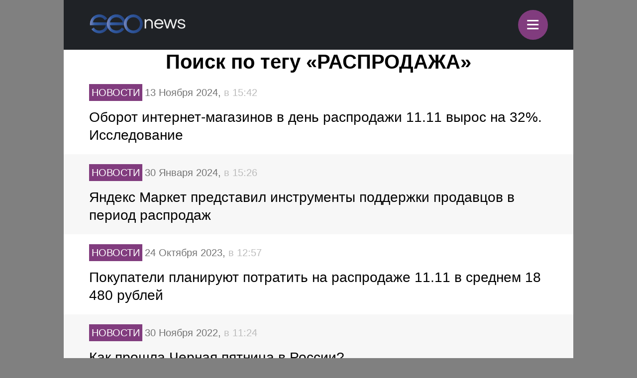

--- FILE ---
content_type: text/html; charset=UTF-8
request_url: https://m.seonews.ru/tags/rasprodazha/
body_size: 8351
content:
<!DOCTYPE html>
<html lang="ru" class="m_seonews">
<head>
	<meta name="robots" content="noyaca, max-snippet:-1, max-image-preview:large, max-video-preview:-1"/>
	<link rel="canonical" href="https://m.seonews.ru/tags/rasprodazha/"/>
    <link rel="alternate" media="only screen and (min-width: 640px)" href="https://www.seonews.ru/tags/rasprodazha/">
	<meta name="theme-color" content="#39538f"/>
	<link rel="icon" sizes="192x192" href="/images/icons/icon-192.png"/>
	<link rel="icon" sizes="144x144" href="/images/icons/icon-144.png"/>
	<link rel="icon" sizes="96x96" href="/images/icons/icon-96.png"/>
	<link rel="manifest" href="/manifest.json"/>
	<title>РАСПРОДАЖА | Поиск по тегам | SEOnews.RU</title>
	<script type="text/javascript" src="/js/jquery213.min.js"></script>
	<meta http-equiv="Content-Type" content="text/html; charset=UTF-8" />
<meta name="keywords" content="РАСПРОДАЖА, тег, поиск, статьи, публикации, seo, SEOnews" />
<meta name="description" content="На данной странице собраны все публикации с тегом РАСПРОДАЖА. Найдите интересующую вас статью." />
<link href="/bitrix/js/main/core/css/core.css?14913027512953" type="text/css"  rel="stylesheet" />
<link href="/local/templates/mobile/css/main.css?176537301837556" type="text/css"  rel="stylesheet" />
<link href="/css/narrow.css?148041485013330" type="text/css"  rel="stylesheet" />
<link href="/css/jquery.fancybox.css?14762719924895" type="text/css"  rel="stylesheet" />
<link href="/local/templates/mobile/components/bitrix/menu/top/style.css?1476443558651" type="text/css"  rel="stylesheet" />
<link href="/bitrix/panel/main/popup.css?157054766021605" type="text/css"  rel="stylesheet" />
<link href="/bitrix/js/socialservices/css/ss.css?13933307804347" type="text/css"  rel="stylesheet" />
<link href="/local/templates/mobile/components/bitrix/system.pagenavigation/show_more_ajax_mobile/style.css?144602271048" type="text/css"  rel="stylesheet" />
<link href="/local/templates/mobile/components/bitrix/news.list/mobile/style.css?17125893431194" type="text/css"  rel="stylesheet" />
<link href="/local/templates/mobile/components/bitrix/search.tags.cloud/mobile/style.css?1502966633476" type="text/css"  rel="stylesheet" />
<link href="/js/owlcarousel/assets/owl.carousel.min.css?14883289922936" type="text/css"  rel="stylesheet" />
<link href="/js/owlcarousel/assets/owl.theme.default.min.css?1488328992936" type="text/css"  rel="stylesheet" />
<script type="text/javascript">if(!window.BX)window.BX={message:function(mess){if(typeof mess=='object') for(var i in mess) BX.message[i]=mess[i]; return true;}};</script>
<script type="text/javascript">(window.BX||top.BX).message({'LANGUAGE_ID':'ru','FORMAT_DATE':'DD.MM.YYYY','FORMAT_DATETIME':'DD.MM.YYYY HH:MI:SS','COOKIE_PREFIX':'BITRIX_SM','USER_ID':'','SERVER_TIME':'1769389012','SERVER_TZ_OFFSET':'10800','USER_TZ_OFFSET':'0','USER_TZ_AUTO':'Y','bitrix_sessid':'0da705e6008c3d96ab1486b44b68cb66','SITE_ID':'s2'});(window.BX||top.BX).message({'JS_CORE_LOADING':'Загрузка...','JS_CORE_NO_DATA':'- Нет данных -','JS_CORE_WINDOW_CLOSE':'Закрыть','JS_CORE_WINDOW_EXPAND':'Развернуть','JS_CORE_WINDOW_NARROW':'Свернуть в окно','JS_CORE_WINDOW_SAVE':'Сохранить','JS_CORE_WINDOW_CANCEL':'Отменить','JS_CORE_H':'ч','JS_CORE_M':'м','JS_CORE_S':'с','JSADM_AI_HIDE_EXTRA':'Скрыть лишние','JSADM_AI_ALL_NOTIF':'Показать все','JSADM_AUTH_REQ':'Требуется авторизация!','JS_CORE_WINDOW_AUTH':'Войти','JS_CORE_IMAGE_FULL':'Полный размер'});</script>

<script type="text/javascript" src="/bitrix/js/main/core/core.js?149130281979446"></script>
<script type="text/javascript" src="/bitrix/js/main/core/core_ajax.js?149130305626820"></script>
<script type="text/javascript" src="/bitrix/js/main/session.js?14908742583642"></script>
<script type="text/javascript" src="/bitrix/js/main/core/core_window.js?149130308180118"></script>
<script type="text/javascript" src="/bitrix/js/socialservices/ss.js?14232132941487"></script>

<script type="text/javascript">
bxSession.Expand(3600, '0da705e6008c3d96ab1486b44b68cb66', false, '5aec136233b0d27d76ad9d37fc9b52f4');
</script>
<script type="text/javascript">
bxSession.Expand(3600, '0da705e6008c3d96ab1486b44b68cb66', false, '5aec136233b0d27d76ad9d37fc9b52f4');
</script>
<link rel="amphtml" href="https://m.seonews.ru/tags/rasprodazha/amp/" />
<script type="text/javascript" src="/local/templates/mobile/components/bitrix/menu/top/script.js?1476443526689"></script>
<script type="text/javascript" src="/local/templates/mobile/components/bitrix/system.pagenavigation/show_more_ajax_mobile/script.js?1476090642962"></script>
<script type="text/javascript" src="/local/templates/mobile/components/bitrix/news.list/mobile/script.js?1476090009662"></script>
	<link rel="shortcut icon" type="image/x-icon" href="/favicon.ico">
	<meta name="apple-mobile-web-app-capable" content="yes"/>
	<meta name="viewport" content="width=device-width, initial-scale=1.0"/>
	    <!-- Yandex.Metrika counter -->
    <script type="text/javascript">
        (function(m,e,t,r,i,k,a){
            m[i]=m[i]||function(){(m[i].a=m[i].a||[]).push(arguments)};
            m[i].l=1*new Date();
            for (var j = 0; j < document.scripts.length; j++) {if (document.scripts[j].src === r) { return; }}
            k=e.createElement(t),a=e.getElementsByTagName(t)[0],k.async=1,k.src=r,a.parentNode.insertBefore(k,a)
        })(window, document,'script','https://mc.webvisor.org/metrika/tag_ww.js', 'ym');

        ym(25391549, 'init', {webvisor:true, clickmap:true, accurateTrackBounce:true, trackLinks:true});
    </script>
    <noscript><div><img src="https://mc.yandex.ru/watch/25391549" style="position:absolute; left:-9999px;" alt="" /></div></noscript>
    <!-- /Yandex.Metrika counter -->
    <link rel="apple-touch-icon" href="/touch-icon-iphone.png">
	<link rel="apple-touch-icon" sizes="76x76" href="/touch-icon-ipad.png">
	<link rel="apple-touch-icon" sizes="120x120" href="/touch-icon-iphone-retina.png">
	<link rel="apple-touch-icon" sizes="152x152" href="/touch-icon-ipad-retina.png">
	<meta name="referrer" content="origin"/>
</head>

<body class="mobile">
<div id="panel"></div>
<header>
		<div class="header">
		<div class="menu-items slide-down" style="display: none;" itemscope itemtype="http://schema.org/SiteNavigationElement">
			<ul class="menu-items-list">
																				<li class=""><a class="white" itemprop="url" href="/events/">Новости</a></li>
																											<li class=""><a class="white" itemprop="url" href="/analytics/">Статьи</a></li>
																											<li class=""><a class="white" itemprop="url" href="/interviews/">Интервью</a></li>
																											<li class=""><a class="white" itemprop="url" href="/blogs/">Блоги компаний</a></li>
																											<li class=""><a class="white" itemprop="url" href="/calendar/">Мероприятия</a></li>
																											<li class=""><a class="white" itemprop="url" href="/tools/">Каталог сервисов</a></li>
																											<li class=""><a class="white" itemprop="url" href="/companies/">Каталог компаний</a></li>
																											<li class=""><a class="white" itemprop="url" href="/ratings/">Рейтинги SEOnews</a></li>
																											<li class=""><a class="white" itemprop="url" href="https://www.seonews.ru/advertisment/">Реклама</a></li>
																											<li class=""><a class="white" itemprop="url" href="https://www.seonews.ru/security/">Обработка ПД</a></li>
														</ul>
		</div>
		<div class="main-menu">
			<div class="logo">
                                    <a href="https://m.seonews.ru/"><img src="/images/logo2.svg" alt="SeoNews" width="193" height="38"/></a>
                    			</div>
			<div class="menu-trigger">
				<div class="trigger white">
					&equiv;
				</div>
			</div>
		</div>
	</div>
		<div style="display:none;">
		<div style="display:none">
<div id="bx_auth_float" class="bx-auth-float">

<div class="bx-auth">
	<form method="post" name="bx_auth_servicesform" target="_top" action="/tags/rasprodazha/">
					<div class="bx-auth-title">Войти как пользователь</div>
			<div class="bx-auth-note">Вы можете войти на сайт, если вы зарегистрированы на одном из этих сервисов:</div>
							<div class="bx-auth-services">
									<div><a href="javascript:void(0)" onclick="BxShowAuthService('GoogleOAuth', 'form')" id="bx_auth_href_formGoogleOAuth"><i class="bx-ss-icon google"></i><b>Google</b></a></div>
									<div><a href="javascript:void(0)" onclick="BxShowAuthService('VKontakte', 'form')" id="bx_auth_href_formVKontakte"><i class="bx-ss-icon vkontakte"></i><b>ВКонтакте</b></a></div>
									<div><a href="javascript:void(0)" onclick="BxShowAuthService('Twitter', 'form')" id="bx_auth_href_formTwitter"><i class="bx-ss-icon twitter"></i><b>Twitter</b></a></div>
							</div>
							<div class="bx-auth-line"></div>
				<div class="bx-auth-service-form" id="bx_auth_servform" style="display:none">
												<div id="bx_auth_serv_formGoogleOAuth" style="display:none"><a href="javascript:void(0)" onclick="BX.util.popup('https://accounts.google.com/o/oauth2/auth?client_id=788639753106-204dar8l5b3oi1dcb4heoptf08rjvprd.apps.googleusercontent.com&amp;redirect_uri=https%3A%2F%2Fm.seonews.ru%2Fbitrix%2Ftools%2Foauth%2Fgoogle.php&amp;scope=https%3A%2F%2Fwww.googleapis.com%2Fauth%2Fuserinfo.email+https%3A%2F%2Fwww.googleapis.com%2Fauth%2Fuserinfo.profile&amp;response_type=code&amp;access_type=offline&amp;state=site_id%3Ds2%26backurl%3D%252Ftags%252Frasprodazha%252F%253Fcheck_key%253Dee0e3e8bb844cf7cae12fb6dc489eaa4%2526tags%253Drasprodazha%26mode%3Dopener', 580, 400)" class="bx-ss-button google-button"></a><span class="bx-spacer"></span><span>Используйте вашу учетную запись Google для входа на сайт.</span></div>
																<div id="bx_auth_serv_formVKontakte" style="display:none"><a href="javascript:void(0)" onclick="BX.util.popup('https://oauth.vk.ru/authorize?client_id=4493640&amp;redirect_uri=https://m.seonews.ru/tags/rasprodazha/?auth_service_id=VKontakte&amp;scope=friends,video,offline&amp;response_type=code&amp;v=5.82&amp;state=site_id%253Ds2%2526backurl%253D%25252Ftags%25252Frasprodazha%25252F%25253Fcheck_key%25253Dee0e3e8bb844cf7cae12fb6dc489eaa4%252526tags%25253Drasprodazha', 580, 400)" class="bx-ss-button vkontakte-button"></a><span class="bx-spacer"></span><span>Используйте вашу учетную запись VKontakte для входа на сайт.</span></div>
																<div id="bx_auth_serv_formTwitter" style="display:none"><a href="javascript:void(0)" onclick="BX.util.popup('/tags/rasprodazha/?auth_service_id=Twitter&amp;check_key=ee0e3e8bb844cf7cae12fb6dc489eaa4&amp;tags=rasprodazha', 800, 450)" class="bx-ss-button twitter-button"></a><span class="bx-spacer"></span><span>Используйте вашу учетную запись на Twitter.com для входа на сайт.</span></div>
									</div>
				<input type="hidden" name="auth_service_id" value="" />
	</form>
</div>

</div>
</div>
	</div>
	<a href="javascript:void(0);" target="_blank" class="h-soclink h-soclink-email posting-fancybox fancybox.ajax fa fa-envelope-open-o" rel="noopener"></a>
</header>
<div class="body">
<div class="news-list tags_page">
		<div class="fc">
						
			<h1 class="gm-page-main-title">Поиск по тегу «РАСПРОДАЖА»</h1>
						
		</div>
						<div class="item">
        		<a href="/events/oborot-internet-magazinov-v-den-rasprodazhi-11-11-vyros-na-32-issledovanie/">
						<div class="rubric white news">Новости</div>

			<div class="date">
				13 Ноября 2024, <span> в 15:42</span>
			</div>
			
			<div class="title">Оборот интернет-магазинов в день распродажи 11.11 вырос на 32%. Исследование</div>
		</a>
	</div>
		<div class="item">
        		<a href="/events/yandeks-market-predstavil-instrumenty-podderzhki-prodavtsov-v-period-rasprodazh/">
						<div class="rubric white news">Новости</div>

			<div class="date">
				30 Января 2024, <span> в 15:26</span>
			</div>
			
			<div class="title">Яндекс Маркет представил инструменты поддержки продавцов в период распродаж</div>
		</a>
	</div>
		<div class="item">
        		<a href="/events/pokupateli-planiruyut-potratit-na-rasprodazhe-11-11-v-srednem-18-480-rubley-/">
						<div class="rubric white news">Новости</div>

			<div class="date">
				24 Октября 2023, <span> в 12:57</span>
			</div>
			
			<div class="title">Покупатели планируют потратить на распродаже 11.11 в среднем 18 480 рублей </div>
		</a>
	</div>
		<div class="item">
        		<a href="/events/kak-proshla-chernaya-pyatnitsa-v-rossii/">
						<div class="rubric white news">Новости</div>

			<div class="date">
				30 Ноября 2022, <span> в 11:24</span>
			</div>
			
			<div class="title">Как прошла Черная пятница в России?</div>
		</a>
	</div>
		<div class="item">
        		<a href="/events/yandeks-market-rasskazal-chto-pokupali-na-marketpleyse-v-period-rasprodazhi-11-11/">
						<div class="rubric white news">Новости</div>

			<div class="date">
				15 Ноября 2022, <span> в 10:41</span>
			</div>
			
			<div class="title">Яндекс Маркет рассказал, что покупали на маркетплейсе в период распродажи 11.11</div>
		</a>
	</div>
		<div class="item">
        		<a href="/events/kakie-tovary-luchshe-vsego-prodavalis-v-chernuyu-pyatnitsu-/">
						<div class="rubric white news">Новости</div>

			<div class="date">
				30 Ноября 2021, <span> в 16:59</span>
			</div>
			
			<div class="title">Какие товары лучше всего продавались в Черную пятницу </div>
		</a>
	</div>
	 <div class="main-content-banner fc"><a href="/bitrix/rk2.php?id=891&amp;event1=banner&amp;event2=click&amp;event3=1+%2F+%5B891%5D+%5Bmobile_index%5D+%D0%98%D1%82%D0%BE%D0%B3%D0%B8+%D1%80%D0%B5%D0%B9%D1%82%D0%B8%D0%BD%D0%B3%D0%B0+%D0%98%D0%B7%D0%B2%D0%B5%D1%81%D1%82%D0%BD%D0%BE%D1%81%D1%82%D0%B8+2025+%28mob%29&amp;goto=https%3A%2F%2Fm.seonews.ru%2Fratings%2Frating-izvestnost-brenda-seo-kompaniy-2025%2F%3Futm_source%3DSNbanmob%26utm_campaign%3DSEOrating_izvestnost_2025" target="_blank" ><img alt=""  title="" src="/upload/rk2/e28/e2862d11ee18cabf81676d8f8e5ca84f.png" width="640" height="161" border="0" /></a></div>	<div class="item">
        		<a href="/events/pokupatelyam-bolshe-ne-nuzhny-globalnaya-rasprodazha-i-skidki-na-vse-gorazdo-vazhnee-personifikatsiya-/">
						<div class="rubric white news">Новости</div>

			<div class="date">
				25 Ноября 2021, <span> в 17:03</span>
			</div>
			
			<div class="title">Покупателям больше не нужны глобальная распродажа и «скидки на все», гораздо важнее –персонификация </div>
		</a>
	</div>
		<div class="item">
        		<a href="/analytics/chernaya-pyatnitsa-kak-zarabotat-na-rasprodazhe/">
								<div class="image">
						<img src="/upload/iblock/0c7/0c73ae9076f62ba926a735ce2639d021.jpg" border="0" alt="Черная пятница: как заработать на распродаже">
					</div>
							<div class="rubric white articles">Статьи</div>

			<div class="date">
				15 Ноября 2021, <span> в 10:27</span>
			</div>
			
			<div class="title">Черная пятница: как заработать на распродаже</div>
		</a>
	</div>
		<div class="item">
        		<a href="/analytics/videoshpargalka-po-internet-marketingu-kak-podgotovitsya-k-chernoy-pyatnitse/">
								<div class="image">
						<img src="/upload/iblock/070/07033c8b7d160ffa36c532f8b1ce7001.jpeg" border="0" alt="Видеошпаргалка по интернет-маркетингу: как подготовиться к Черной пятнице">
					</div>
							<div class="rubric white articles">Статьи</div>

			<div class="date">
				4 Ноября 2021, <span> в 10:37</span>
			</div>
			
			<div class="title">Видеошпаргалка по интернет-маркетингу: как подготовиться к Черной пятнице</div>
		</a>
	</div>
		<div class="item">
        		<a href="/events/google-dal-rekomendatsii-kak-podgotovit-lendingi-k-periodu-rasprodazh/">
						<div class="rubric white news">Новости</div>

			<div class="date">
				27 Октября 2020, <span> в 13:15</span>
			</div>
			
			<div class="title">Google дал рекомендации, как подготовить лендинги к периоду распродаж</div>
		</a>
	</div>
		<div class="item">
        		<a href="/events/k-sezonu-rasprodazh-moshenniki-massovo-registriruyut-domeny-s-nazvaniyami-brendov/">
						<div class="rubric white news">Новости</div>

			<div class="date">
				26 Октября 2020, <span> в 14:59</span>
			</div>
			
			<div class="title">К сезону распродаж мошенники массово регистрируют домены с названиями брендов</div>
		</a>
	</div>
	 <div class="main-content-banner fc"><a href="/bitrix/rk2.php?id=891&amp;event1=banner&amp;event2=click&amp;event3=1+%2F+%5B891%5D+%5Bmobile_index%5D+%D0%98%D1%82%D0%BE%D0%B3%D0%B8+%D1%80%D0%B5%D0%B9%D1%82%D0%B8%D0%BD%D0%B3%D0%B0+%D0%98%D0%B7%D0%B2%D0%B5%D1%81%D1%82%D0%BD%D0%BE%D1%81%D1%82%D0%B8+2025+%28mob%29&amp;goto=https%3A%2F%2Fm.seonews.ru%2Fratings%2Frating-izvestnost-brenda-seo-kompaniy-2025%2F%3Futm_source%3DSNbanmob%26utm_campaign%3DSEOrating_izvestnost_2025" target="_blank" ><img alt=""  title="" src="/upload/rk2/e28/e2862d11ee18cabf81676d8f8e5ca84f.png" width="640" height="161" border="0" /></a></div>	<div class="item">
        		<a href="/events/podari-sebe-obuchenie-skillbox-provodit-novogodnyuyu-rasprodazhu-kursov/">
						<div class="rubric white news">Новости</div>

			<div class="date">
				14 Декабря 2018, <span> в 12:41</span>
			</div>
			
			<div class="title">Подари себе обучение! Skillbox проводит новогоднюю распродажу курсов</div>
		</a>
	</div>
		<div class="item">
        		<a href="/events/chto-budut-pokupat-v-rossii-v-chernuyu-pyatnitsu-/">
						<div class="rubric white news">Новости</div>

			<div class="date">
				17 Ноября 2015, <span> в 14:17</span>
			</div>
			
			<div class="title">Что будут покупать в России в «Черную пятницу»?</div>
		</a>
	</div>
		<div class="last-date" data-id="12" data-lastitemid="148471"></div>
					</div>
	<div class="popular-tags">
		<div class="fc"> 			
			<div class="gm-page-main-title h1" style="font-size: 2em;font-weight: bold;">Популярные теги</div>
		</div>
		
	<div class="tags-cloud">
					<a href="/tags/google/" style="font-size: 30px;">Google</a> 
					<a href="/tags/yandeks/" style="font-size: 24px;">Яндекс</a> 
					<a href="/tags/vebmasteram/" style="font-size: 17px;">Вебмастерам</a> 
					<a href="/tags/seo/" style="font-size: 17px;">SEO</a> 
					<a href="/tags/issledovaniya/" style="font-size: 15px;">Исследования</a> 
					<a href="/tags/poiskovye-sistemy/" style="font-size: 15px;">Поисковые системы</a> 
					<a href="/tags/klientam/" style="font-size: 14px;">Клиентам</a> 
					<a href="/tags/servisy/" style="font-size: 14px;">Сервисы</a> 
					<a href="/tags/reklama/" style="font-size: 13px;">Реклама</a> 
					<a href="/tags/kontekstnaya-reklama/" style="font-size: 13px;">Контекстная реклама</a> 
					<a href="/tags/poisk/" style="font-size: 13px;">Поиск</a> 
					<a href="/tags/chilaut/" style="font-size: 12px;">Чилаут</a> 
					<a href="/tags/konferentsii/" style="font-size: 12px;">Конференции</a> 
					<a href="/tags/yandeks-direkt/" style="font-size: 11px;">Яндекс.Директ</a> 
					<a href="/tags/press-relizy/" style="font-size: 11px;">Пресс-релизы</a> 
					<a href="/tags/reklamodatelyam/" style="font-size: 11px;">Рекламодателям</a> 
					<a href="/tags/google-adwords/" style="font-size: 11px;">Google AdWords</a> 
					<a href="/tags/sotsialki/" style="font-size: 11px;">Социалки</a> 
					<a href="/tags/prodvizhenie/" style="font-size: 11px;">Продвижение</a> 
					<a href="/tags/ssylki/" style="font-size: 11px;">Ссылки</a> 
					<a href="/tags/internet-reklama/" style="font-size: 11px;">Интернет-реклама</a> 
					<a href="/tags/yahoo/" style="font-size: 11px;">Yahoo</a> 
					<a href="/tags/sayt/" style="font-size: 10px;">Сайт</a> 
					<a href="/tags/facebook/" style="font-size: 10px;">Facebook</a> 
					<a href="/tags/iskusstvennyy-intellekt/" style="font-size: 10px;">Искусственный интеллект</a> 
					<a href="/tags/microsoft/" style="font-size: 10px;">Microsoft</a> 
					<a href="/tags/vkontakte/" style="font-size: 10px;">ВКонтакте</a> 
					<a href="/tags/polzovateli/" style="font-size: 10px;">Пользователи</a> 
					<a href="/tags/biznes/" style="font-size: 10px;">Бизнес</a> 
					<a href="/tags/algoritmy/" style="font-size: 10px;">Алгоритмы</a> 
					<a href="/tags/vkontakte/" style="font-size: 11px;">Вконтакте</a> 
			</div>
	</div>
	</div>
<div style="clear:both;"></div>
<footer>
	<div class="footer-inner">
		<div class="soclinks">
			<a href="https://vk.com/seonews_ru" target="_blank" class="h-soclink h-soclink-vk">
                <img loading="lazy" src="/local/templates/mobile/images/vk.svg" alt="SeoNews" width="60" height="60">
            </a>
						<!-- <a href="https://twitter.com/SEOnewsru" target="_blank" class="h-soclink h-soclink-tw"><img src="/images/tw.png" alt="SeoNews"></a> -->
			<a href="https://t.me/digital_bar" target="_blank" class="h-soclink h-soclink-tw">
                <svg fill="none" height="60" width="60" xmlns="http://www.w3.org/2000/svg" viewBox="0 0 500 500"><path d="M250 500c138.071 0 250-111.929 250-250S388.071 0 250 0 0 111.929 0 250s111.929 250 250 250z" fill="#34aadf"/><path d="M104.047 247.832s125-51.3 168.352-69.364c16.619-7.225 72.977-30.347 72.977-30.347s26.012-10.115 23.844 14.451c-.723 10.116-6.503 45.52-12.283 83.815-8.671 54.191-18.064 113.439-18.064 113.439s-1.445 16.619-13.728 19.509-32.515-10.115-36.127-13.006c-2.891-2.167-54.191-34.682-72.977-50.578-5.058-4.335-10.838-13.005.722-23.121 26.012-23.844 57.081-53.468 75.867-72.254 8.671-8.671 17.341-28.902-18.786-4.336-51.3 35.405-101.878 68.642-101.878 68.642s-11.561 7.225-33.237.722c-21.677-6.502-46.966-15.173-46.966-15.173s-17.34-10.838 12.284-22.399z" fill="#fff"/></svg>
            </a>
		</div>
        		<div class="main-link"><a class="white" href="https://www.seonews.ru/tags/rasprodazha/">Перейти на полную версию</a></div>
		<div class="copyright">&copy; SEOnews.ru Все права защищены. 2026</div>
	</div>
</footer>





<div class="xcom-hidden-iframes-list"></div>
<div class="xcom-modest-progress-indicator"></div>
<div class="xcom-review-notable-plate">
	<div class="xcom-review-notable-plate-inner xcom-active"></div>
</div>
<script type="text/javascript" src="/js/jquery.fancybox.js"></script>
<script type="text/javascript" src="/js/jquery.jcarousel.min.js"></script>
<script type="text/javascript" src="/js/jquery.maskedinput.min.js"></script>
<script type="text/javascript" src="/js/jquery.all.js"></script>
<script type="text/javascript" src="/js/jquery.icheck.min.js"></script>
<script type="text/javascript" src="/js/xcom-ui.js"></script>
<script type="text/javascript" src="/js/owlcarousel/owl.carousel.min.js"></script>
<script type="text/javascript" src="/js/magic-tables.min.js"></script>
<script type="text/javascript" src="/local/templates/mobile/js/script.js?v=10"></script>
<script src="https://www.google.com/recaptcha/api.js?render=6LefpqggAAAAAFhlRSremqZObPaX9g_Nc59X4V80"></script>
<script type="text/javascript" src="/js/carousel.js"></script>
<script>
    window.onReadyState = (e, t) => {
        const a = ["loading", "interactive", "complete"],
            o = a.slice(a.indexOf(e)),
            n = () => o.includes(document.readyState);
        n() ? t() : document.addEventListener("readystatechange", (() => n() && t()))
    }
    window.onReadyState("complete", function () {
        s = document.createElement('script');
        s.src = "//www.google.com/recaptcha/api.js?onload=myCallBack&render=explicit";
        s.async = true;
        document.body.appendChild(s);

        s = document.createElement('script');
        s.src = "//cdn.jsdelivr.net/npm/yandex-share2/share.js";
        s.async = true;
        s["charset"] = 'UTF-8';
        document.body.appendChild(s);

        (function (d, s, id) {
            var js, fjs = d.getElementsByTagName(s)[0];
            if (d.getElementById(id)) return;
            js = d.createElement(s);
            js.id = id;
            js.src = "//connect.facebook.net/ru_RU/all.js#xfbml=1";
            fjs.parentNode.insertBefore(js, fjs);
        }(document, 'script', 'facebook-jssdk'));
        (function (d, w, c) {
            (w[c] = w[c] || []).push(function () {
                try {
                    w.yaCounter25391549 = new Ya.Metrika2({
                        id: 25391549,
                        clickmap: true,
                        trackLinks: true,
                        accurateTrackBounce: true,
                        webvisor: true,
                        ut: "noindex"
                    });
                } catch (e) {
                }
            });

            var n = d.getElementsByTagName("script")[0],
                s = d.createElement("script"),
                f = function () {
                    n.parentNode.insertBefore(s, n);
                };
            s.type = "text/javascript";
            s.async = true;
            s.src = "https://cdn.jsdelivr.net/npm/yandex-metrica-watch/tag.js";

            if (w.opera == "[object Opera]") {
                d.addEventListener("DOMContentLoaded", f, false);
            } else {
                f();
            }
        })(document, window, "yandex_metrika_callbacks2");

        // (function (i, s, o, g, r, a, m) {
        //     i['GoogleAnalyticsObject'] = r;
        //     i[r] = i[r] || function () {
        //         (i[r].q = i[r].q || []).push(arguments)
        //     }, i[r].l = 1 * new Date();
        //     a = s.createElement(o),
        //         m = s.getElementsByTagName(o)[0];
        //     a.async = 1;
        //     a.src = g;
        //     m.parentNode.insertBefore(a, m)
        // })(window, document, 'script', '//www.google-analytics.com/analytics.js', 'ga');
        //
        // ga('create', 'UA-49851957-1', 'seonews.ru');
        // ga('send', 'pageview');

    })
</script>
</body>
</html>

--- FILE ---
content_type: text/html; charset=utf-8
request_url: https://www.google.com/recaptcha/api2/anchor?ar=1&k=6LefpqggAAAAAFhlRSremqZObPaX9g_Nc59X4V80&co=aHR0cHM6Ly9tLnNlb25ld3MucnU6NDQz&hl=en&v=PoyoqOPhxBO7pBk68S4YbpHZ&size=invisible&anchor-ms=20000&execute-ms=30000&cb=358ia0q4jfx1
body_size: 48640
content:
<!DOCTYPE HTML><html dir="ltr" lang="en"><head><meta http-equiv="Content-Type" content="text/html; charset=UTF-8">
<meta http-equiv="X-UA-Compatible" content="IE=edge">
<title>reCAPTCHA</title>
<style type="text/css">
/* cyrillic-ext */
@font-face {
  font-family: 'Roboto';
  font-style: normal;
  font-weight: 400;
  font-stretch: 100%;
  src: url(//fonts.gstatic.com/s/roboto/v48/KFO7CnqEu92Fr1ME7kSn66aGLdTylUAMa3GUBHMdazTgWw.woff2) format('woff2');
  unicode-range: U+0460-052F, U+1C80-1C8A, U+20B4, U+2DE0-2DFF, U+A640-A69F, U+FE2E-FE2F;
}
/* cyrillic */
@font-face {
  font-family: 'Roboto';
  font-style: normal;
  font-weight: 400;
  font-stretch: 100%;
  src: url(//fonts.gstatic.com/s/roboto/v48/KFO7CnqEu92Fr1ME7kSn66aGLdTylUAMa3iUBHMdazTgWw.woff2) format('woff2');
  unicode-range: U+0301, U+0400-045F, U+0490-0491, U+04B0-04B1, U+2116;
}
/* greek-ext */
@font-face {
  font-family: 'Roboto';
  font-style: normal;
  font-weight: 400;
  font-stretch: 100%;
  src: url(//fonts.gstatic.com/s/roboto/v48/KFO7CnqEu92Fr1ME7kSn66aGLdTylUAMa3CUBHMdazTgWw.woff2) format('woff2');
  unicode-range: U+1F00-1FFF;
}
/* greek */
@font-face {
  font-family: 'Roboto';
  font-style: normal;
  font-weight: 400;
  font-stretch: 100%;
  src: url(//fonts.gstatic.com/s/roboto/v48/KFO7CnqEu92Fr1ME7kSn66aGLdTylUAMa3-UBHMdazTgWw.woff2) format('woff2');
  unicode-range: U+0370-0377, U+037A-037F, U+0384-038A, U+038C, U+038E-03A1, U+03A3-03FF;
}
/* math */
@font-face {
  font-family: 'Roboto';
  font-style: normal;
  font-weight: 400;
  font-stretch: 100%;
  src: url(//fonts.gstatic.com/s/roboto/v48/KFO7CnqEu92Fr1ME7kSn66aGLdTylUAMawCUBHMdazTgWw.woff2) format('woff2');
  unicode-range: U+0302-0303, U+0305, U+0307-0308, U+0310, U+0312, U+0315, U+031A, U+0326-0327, U+032C, U+032F-0330, U+0332-0333, U+0338, U+033A, U+0346, U+034D, U+0391-03A1, U+03A3-03A9, U+03B1-03C9, U+03D1, U+03D5-03D6, U+03F0-03F1, U+03F4-03F5, U+2016-2017, U+2034-2038, U+203C, U+2040, U+2043, U+2047, U+2050, U+2057, U+205F, U+2070-2071, U+2074-208E, U+2090-209C, U+20D0-20DC, U+20E1, U+20E5-20EF, U+2100-2112, U+2114-2115, U+2117-2121, U+2123-214F, U+2190, U+2192, U+2194-21AE, U+21B0-21E5, U+21F1-21F2, U+21F4-2211, U+2213-2214, U+2216-22FF, U+2308-230B, U+2310, U+2319, U+231C-2321, U+2336-237A, U+237C, U+2395, U+239B-23B7, U+23D0, U+23DC-23E1, U+2474-2475, U+25AF, U+25B3, U+25B7, U+25BD, U+25C1, U+25CA, U+25CC, U+25FB, U+266D-266F, U+27C0-27FF, U+2900-2AFF, U+2B0E-2B11, U+2B30-2B4C, U+2BFE, U+3030, U+FF5B, U+FF5D, U+1D400-1D7FF, U+1EE00-1EEFF;
}
/* symbols */
@font-face {
  font-family: 'Roboto';
  font-style: normal;
  font-weight: 400;
  font-stretch: 100%;
  src: url(//fonts.gstatic.com/s/roboto/v48/KFO7CnqEu92Fr1ME7kSn66aGLdTylUAMaxKUBHMdazTgWw.woff2) format('woff2');
  unicode-range: U+0001-000C, U+000E-001F, U+007F-009F, U+20DD-20E0, U+20E2-20E4, U+2150-218F, U+2190, U+2192, U+2194-2199, U+21AF, U+21E6-21F0, U+21F3, U+2218-2219, U+2299, U+22C4-22C6, U+2300-243F, U+2440-244A, U+2460-24FF, U+25A0-27BF, U+2800-28FF, U+2921-2922, U+2981, U+29BF, U+29EB, U+2B00-2BFF, U+4DC0-4DFF, U+FFF9-FFFB, U+10140-1018E, U+10190-1019C, U+101A0, U+101D0-101FD, U+102E0-102FB, U+10E60-10E7E, U+1D2C0-1D2D3, U+1D2E0-1D37F, U+1F000-1F0FF, U+1F100-1F1AD, U+1F1E6-1F1FF, U+1F30D-1F30F, U+1F315, U+1F31C, U+1F31E, U+1F320-1F32C, U+1F336, U+1F378, U+1F37D, U+1F382, U+1F393-1F39F, U+1F3A7-1F3A8, U+1F3AC-1F3AF, U+1F3C2, U+1F3C4-1F3C6, U+1F3CA-1F3CE, U+1F3D4-1F3E0, U+1F3ED, U+1F3F1-1F3F3, U+1F3F5-1F3F7, U+1F408, U+1F415, U+1F41F, U+1F426, U+1F43F, U+1F441-1F442, U+1F444, U+1F446-1F449, U+1F44C-1F44E, U+1F453, U+1F46A, U+1F47D, U+1F4A3, U+1F4B0, U+1F4B3, U+1F4B9, U+1F4BB, U+1F4BF, U+1F4C8-1F4CB, U+1F4D6, U+1F4DA, U+1F4DF, U+1F4E3-1F4E6, U+1F4EA-1F4ED, U+1F4F7, U+1F4F9-1F4FB, U+1F4FD-1F4FE, U+1F503, U+1F507-1F50B, U+1F50D, U+1F512-1F513, U+1F53E-1F54A, U+1F54F-1F5FA, U+1F610, U+1F650-1F67F, U+1F687, U+1F68D, U+1F691, U+1F694, U+1F698, U+1F6AD, U+1F6B2, U+1F6B9-1F6BA, U+1F6BC, U+1F6C6-1F6CF, U+1F6D3-1F6D7, U+1F6E0-1F6EA, U+1F6F0-1F6F3, U+1F6F7-1F6FC, U+1F700-1F7FF, U+1F800-1F80B, U+1F810-1F847, U+1F850-1F859, U+1F860-1F887, U+1F890-1F8AD, U+1F8B0-1F8BB, U+1F8C0-1F8C1, U+1F900-1F90B, U+1F93B, U+1F946, U+1F984, U+1F996, U+1F9E9, U+1FA00-1FA6F, U+1FA70-1FA7C, U+1FA80-1FA89, U+1FA8F-1FAC6, U+1FACE-1FADC, U+1FADF-1FAE9, U+1FAF0-1FAF8, U+1FB00-1FBFF;
}
/* vietnamese */
@font-face {
  font-family: 'Roboto';
  font-style: normal;
  font-weight: 400;
  font-stretch: 100%;
  src: url(//fonts.gstatic.com/s/roboto/v48/KFO7CnqEu92Fr1ME7kSn66aGLdTylUAMa3OUBHMdazTgWw.woff2) format('woff2');
  unicode-range: U+0102-0103, U+0110-0111, U+0128-0129, U+0168-0169, U+01A0-01A1, U+01AF-01B0, U+0300-0301, U+0303-0304, U+0308-0309, U+0323, U+0329, U+1EA0-1EF9, U+20AB;
}
/* latin-ext */
@font-face {
  font-family: 'Roboto';
  font-style: normal;
  font-weight: 400;
  font-stretch: 100%;
  src: url(//fonts.gstatic.com/s/roboto/v48/KFO7CnqEu92Fr1ME7kSn66aGLdTylUAMa3KUBHMdazTgWw.woff2) format('woff2');
  unicode-range: U+0100-02BA, U+02BD-02C5, U+02C7-02CC, U+02CE-02D7, U+02DD-02FF, U+0304, U+0308, U+0329, U+1D00-1DBF, U+1E00-1E9F, U+1EF2-1EFF, U+2020, U+20A0-20AB, U+20AD-20C0, U+2113, U+2C60-2C7F, U+A720-A7FF;
}
/* latin */
@font-face {
  font-family: 'Roboto';
  font-style: normal;
  font-weight: 400;
  font-stretch: 100%;
  src: url(//fonts.gstatic.com/s/roboto/v48/KFO7CnqEu92Fr1ME7kSn66aGLdTylUAMa3yUBHMdazQ.woff2) format('woff2');
  unicode-range: U+0000-00FF, U+0131, U+0152-0153, U+02BB-02BC, U+02C6, U+02DA, U+02DC, U+0304, U+0308, U+0329, U+2000-206F, U+20AC, U+2122, U+2191, U+2193, U+2212, U+2215, U+FEFF, U+FFFD;
}
/* cyrillic-ext */
@font-face {
  font-family: 'Roboto';
  font-style: normal;
  font-weight: 500;
  font-stretch: 100%;
  src: url(//fonts.gstatic.com/s/roboto/v48/KFO7CnqEu92Fr1ME7kSn66aGLdTylUAMa3GUBHMdazTgWw.woff2) format('woff2');
  unicode-range: U+0460-052F, U+1C80-1C8A, U+20B4, U+2DE0-2DFF, U+A640-A69F, U+FE2E-FE2F;
}
/* cyrillic */
@font-face {
  font-family: 'Roboto';
  font-style: normal;
  font-weight: 500;
  font-stretch: 100%;
  src: url(//fonts.gstatic.com/s/roboto/v48/KFO7CnqEu92Fr1ME7kSn66aGLdTylUAMa3iUBHMdazTgWw.woff2) format('woff2');
  unicode-range: U+0301, U+0400-045F, U+0490-0491, U+04B0-04B1, U+2116;
}
/* greek-ext */
@font-face {
  font-family: 'Roboto';
  font-style: normal;
  font-weight: 500;
  font-stretch: 100%;
  src: url(//fonts.gstatic.com/s/roboto/v48/KFO7CnqEu92Fr1ME7kSn66aGLdTylUAMa3CUBHMdazTgWw.woff2) format('woff2');
  unicode-range: U+1F00-1FFF;
}
/* greek */
@font-face {
  font-family: 'Roboto';
  font-style: normal;
  font-weight: 500;
  font-stretch: 100%;
  src: url(//fonts.gstatic.com/s/roboto/v48/KFO7CnqEu92Fr1ME7kSn66aGLdTylUAMa3-UBHMdazTgWw.woff2) format('woff2');
  unicode-range: U+0370-0377, U+037A-037F, U+0384-038A, U+038C, U+038E-03A1, U+03A3-03FF;
}
/* math */
@font-face {
  font-family: 'Roboto';
  font-style: normal;
  font-weight: 500;
  font-stretch: 100%;
  src: url(//fonts.gstatic.com/s/roboto/v48/KFO7CnqEu92Fr1ME7kSn66aGLdTylUAMawCUBHMdazTgWw.woff2) format('woff2');
  unicode-range: U+0302-0303, U+0305, U+0307-0308, U+0310, U+0312, U+0315, U+031A, U+0326-0327, U+032C, U+032F-0330, U+0332-0333, U+0338, U+033A, U+0346, U+034D, U+0391-03A1, U+03A3-03A9, U+03B1-03C9, U+03D1, U+03D5-03D6, U+03F0-03F1, U+03F4-03F5, U+2016-2017, U+2034-2038, U+203C, U+2040, U+2043, U+2047, U+2050, U+2057, U+205F, U+2070-2071, U+2074-208E, U+2090-209C, U+20D0-20DC, U+20E1, U+20E5-20EF, U+2100-2112, U+2114-2115, U+2117-2121, U+2123-214F, U+2190, U+2192, U+2194-21AE, U+21B0-21E5, U+21F1-21F2, U+21F4-2211, U+2213-2214, U+2216-22FF, U+2308-230B, U+2310, U+2319, U+231C-2321, U+2336-237A, U+237C, U+2395, U+239B-23B7, U+23D0, U+23DC-23E1, U+2474-2475, U+25AF, U+25B3, U+25B7, U+25BD, U+25C1, U+25CA, U+25CC, U+25FB, U+266D-266F, U+27C0-27FF, U+2900-2AFF, U+2B0E-2B11, U+2B30-2B4C, U+2BFE, U+3030, U+FF5B, U+FF5D, U+1D400-1D7FF, U+1EE00-1EEFF;
}
/* symbols */
@font-face {
  font-family: 'Roboto';
  font-style: normal;
  font-weight: 500;
  font-stretch: 100%;
  src: url(//fonts.gstatic.com/s/roboto/v48/KFO7CnqEu92Fr1ME7kSn66aGLdTylUAMaxKUBHMdazTgWw.woff2) format('woff2');
  unicode-range: U+0001-000C, U+000E-001F, U+007F-009F, U+20DD-20E0, U+20E2-20E4, U+2150-218F, U+2190, U+2192, U+2194-2199, U+21AF, U+21E6-21F0, U+21F3, U+2218-2219, U+2299, U+22C4-22C6, U+2300-243F, U+2440-244A, U+2460-24FF, U+25A0-27BF, U+2800-28FF, U+2921-2922, U+2981, U+29BF, U+29EB, U+2B00-2BFF, U+4DC0-4DFF, U+FFF9-FFFB, U+10140-1018E, U+10190-1019C, U+101A0, U+101D0-101FD, U+102E0-102FB, U+10E60-10E7E, U+1D2C0-1D2D3, U+1D2E0-1D37F, U+1F000-1F0FF, U+1F100-1F1AD, U+1F1E6-1F1FF, U+1F30D-1F30F, U+1F315, U+1F31C, U+1F31E, U+1F320-1F32C, U+1F336, U+1F378, U+1F37D, U+1F382, U+1F393-1F39F, U+1F3A7-1F3A8, U+1F3AC-1F3AF, U+1F3C2, U+1F3C4-1F3C6, U+1F3CA-1F3CE, U+1F3D4-1F3E0, U+1F3ED, U+1F3F1-1F3F3, U+1F3F5-1F3F7, U+1F408, U+1F415, U+1F41F, U+1F426, U+1F43F, U+1F441-1F442, U+1F444, U+1F446-1F449, U+1F44C-1F44E, U+1F453, U+1F46A, U+1F47D, U+1F4A3, U+1F4B0, U+1F4B3, U+1F4B9, U+1F4BB, U+1F4BF, U+1F4C8-1F4CB, U+1F4D6, U+1F4DA, U+1F4DF, U+1F4E3-1F4E6, U+1F4EA-1F4ED, U+1F4F7, U+1F4F9-1F4FB, U+1F4FD-1F4FE, U+1F503, U+1F507-1F50B, U+1F50D, U+1F512-1F513, U+1F53E-1F54A, U+1F54F-1F5FA, U+1F610, U+1F650-1F67F, U+1F687, U+1F68D, U+1F691, U+1F694, U+1F698, U+1F6AD, U+1F6B2, U+1F6B9-1F6BA, U+1F6BC, U+1F6C6-1F6CF, U+1F6D3-1F6D7, U+1F6E0-1F6EA, U+1F6F0-1F6F3, U+1F6F7-1F6FC, U+1F700-1F7FF, U+1F800-1F80B, U+1F810-1F847, U+1F850-1F859, U+1F860-1F887, U+1F890-1F8AD, U+1F8B0-1F8BB, U+1F8C0-1F8C1, U+1F900-1F90B, U+1F93B, U+1F946, U+1F984, U+1F996, U+1F9E9, U+1FA00-1FA6F, U+1FA70-1FA7C, U+1FA80-1FA89, U+1FA8F-1FAC6, U+1FACE-1FADC, U+1FADF-1FAE9, U+1FAF0-1FAF8, U+1FB00-1FBFF;
}
/* vietnamese */
@font-face {
  font-family: 'Roboto';
  font-style: normal;
  font-weight: 500;
  font-stretch: 100%;
  src: url(//fonts.gstatic.com/s/roboto/v48/KFO7CnqEu92Fr1ME7kSn66aGLdTylUAMa3OUBHMdazTgWw.woff2) format('woff2');
  unicode-range: U+0102-0103, U+0110-0111, U+0128-0129, U+0168-0169, U+01A0-01A1, U+01AF-01B0, U+0300-0301, U+0303-0304, U+0308-0309, U+0323, U+0329, U+1EA0-1EF9, U+20AB;
}
/* latin-ext */
@font-face {
  font-family: 'Roboto';
  font-style: normal;
  font-weight: 500;
  font-stretch: 100%;
  src: url(//fonts.gstatic.com/s/roboto/v48/KFO7CnqEu92Fr1ME7kSn66aGLdTylUAMa3KUBHMdazTgWw.woff2) format('woff2');
  unicode-range: U+0100-02BA, U+02BD-02C5, U+02C7-02CC, U+02CE-02D7, U+02DD-02FF, U+0304, U+0308, U+0329, U+1D00-1DBF, U+1E00-1E9F, U+1EF2-1EFF, U+2020, U+20A0-20AB, U+20AD-20C0, U+2113, U+2C60-2C7F, U+A720-A7FF;
}
/* latin */
@font-face {
  font-family: 'Roboto';
  font-style: normal;
  font-weight: 500;
  font-stretch: 100%;
  src: url(//fonts.gstatic.com/s/roboto/v48/KFO7CnqEu92Fr1ME7kSn66aGLdTylUAMa3yUBHMdazQ.woff2) format('woff2');
  unicode-range: U+0000-00FF, U+0131, U+0152-0153, U+02BB-02BC, U+02C6, U+02DA, U+02DC, U+0304, U+0308, U+0329, U+2000-206F, U+20AC, U+2122, U+2191, U+2193, U+2212, U+2215, U+FEFF, U+FFFD;
}
/* cyrillic-ext */
@font-face {
  font-family: 'Roboto';
  font-style: normal;
  font-weight: 900;
  font-stretch: 100%;
  src: url(//fonts.gstatic.com/s/roboto/v48/KFO7CnqEu92Fr1ME7kSn66aGLdTylUAMa3GUBHMdazTgWw.woff2) format('woff2');
  unicode-range: U+0460-052F, U+1C80-1C8A, U+20B4, U+2DE0-2DFF, U+A640-A69F, U+FE2E-FE2F;
}
/* cyrillic */
@font-face {
  font-family: 'Roboto';
  font-style: normal;
  font-weight: 900;
  font-stretch: 100%;
  src: url(//fonts.gstatic.com/s/roboto/v48/KFO7CnqEu92Fr1ME7kSn66aGLdTylUAMa3iUBHMdazTgWw.woff2) format('woff2');
  unicode-range: U+0301, U+0400-045F, U+0490-0491, U+04B0-04B1, U+2116;
}
/* greek-ext */
@font-face {
  font-family: 'Roboto';
  font-style: normal;
  font-weight: 900;
  font-stretch: 100%;
  src: url(//fonts.gstatic.com/s/roboto/v48/KFO7CnqEu92Fr1ME7kSn66aGLdTylUAMa3CUBHMdazTgWw.woff2) format('woff2');
  unicode-range: U+1F00-1FFF;
}
/* greek */
@font-face {
  font-family: 'Roboto';
  font-style: normal;
  font-weight: 900;
  font-stretch: 100%;
  src: url(//fonts.gstatic.com/s/roboto/v48/KFO7CnqEu92Fr1ME7kSn66aGLdTylUAMa3-UBHMdazTgWw.woff2) format('woff2');
  unicode-range: U+0370-0377, U+037A-037F, U+0384-038A, U+038C, U+038E-03A1, U+03A3-03FF;
}
/* math */
@font-face {
  font-family: 'Roboto';
  font-style: normal;
  font-weight: 900;
  font-stretch: 100%;
  src: url(//fonts.gstatic.com/s/roboto/v48/KFO7CnqEu92Fr1ME7kSn66aGLdTylUAMawCUBHMdazTgWw.woff2) format('woff2');
  unicode-range: U+0302-0303, U+0305, U+0307-0308, U+0310, U+0312, U+0315, U+031A, U+0326-0327, U+032C, U+032F-0330, U+0332-0333, U+0338, U+033A, U+0346, U+034D, U+0391-03A1, U+03A3-03A9, U+03B1-03C9, U+03D1, U+03D5-03D6, U+03F0-03F1, U+03F4-03F5, U+2016-2017, U+2034-2038, U+203C, U+2040, U+2043, U+2047, U+2050, U+2057, U+205F, U+2070-2071, U+2074-208E, U+2090-209C, U+20D0-20DC, U+20E1, U+20E5-20EF, U+2100-2112, U+2114-2115, U+2117-2121, U+2123-214F, U+2190, U+2192, U+2194-21AE, U+21B0-21E5, U+21F1-21F2, U+21F4-2211, U+2213-2214, U+2216-22FF, U+2308-230B, U+2310, U+2319, U+231C-2321, U+2336-237A, U+237C, U+2395, U+239B-23B7, U+23D0, U+23DC-23E1, U+2474-2475, U+25AF, U+25B3, U+25B7, U+25BD, U+25C1, U+25CA, U+25CC, U+25FB, U+266D-266F, U+27C0-27FF, U+2900-2AFF, U+2B0E-2B11, U+2B30-2B4C, U+2BFE, U+3030, U+FF5B, U+FF5D, U+1D400-1D7FF, U+1EE00-1EEFF;
}
/* symbols */
@font-face {
  font-family: 'Roboto';
  font-style: normal;
  font-weight: 900;
  font-stretch: 100%;
  src: url(//fonts.gstatic.com/s/roboto/v48/KFO7CnqEu92Fr1ME7kSn66aGLdTylUAMaxKUBHMdazTgWw.woff2) format('woff2');
  unicode-range: U+0001-000C, U+000E-001F, U+007F-009F, U+20DD-20E0, U+20E2-20E4, U+2150-218F, U+2190, U+2192, U+2194-2199, U+21AF, U+21E6-21F0, U+21F3, U+2218-2219, U+2299, U+22C4-22C6, U+2300-243F, U+2440-244A, U+2460-24FF, U+25A0-27BF, U+2800-28FF, U+2921-2922, U+2981, U+29BF, U+29EB, U+2B00-2BFF, U+4DC0-4DFF, U+FFF9-FFFB, U+10140-1018E, U+10190-1019C, U+101A0, U+101D0-101FD, U+102E0-102FB, U+10E60-10E7E, U+1D2C0-1D2D3, U+1D2E0-1D37F, U+1F000-1F0FF, U+1F100-1F1AD, U+1F1E6-1F1FF, U+1F30D-1F30F, U+1F315, U+1F31C, U+1F31E, U+1F320-1F32C, U+1F336, U+1F378, U+1F37D, U+1F382, U+1F393-1F39F, U+1F3A7-1F3A8, U+1F3AC-1F3AF, U+1F3C2, U+1F3C4-1F3C6, U+1F3CA-1F3CE, U+1F3D4-1F3E0, U+1F3ED, U+1F3F1-1F3F3, U+1F3F5-1F3F7, U+1F408, U+1F415, U+1F41F, U+1F426, U+1F43F, U+1F441-1F442, U+1F444, U+1F446-1F449, U+1F44C-1F44E, U+1F453, U+1F46A, U+1F47D, U+1F4A3, U+1F4B0, U+1F4B3, U+1F4B9, U+1F4BB, U+1F4BF, U+1F4C8-1F4CB, U+1F4D6, U+1F4DA, U+1F4DF, U+1F4E3-1F4E6, U+1F4EA-1F4ED, U+1F4F7, U+1F4F9-1F4FB, U+1F4FD-1F4FE, U+1F503, U+1F507-1F50B, U+1F50D, U+1F512-1F513, U+1F53E-1F54A, U+1F54F-1F5FA, U+1F610, U+1F650-1F67F, U+1F687, U+1F68D, U+1F691, U+1F694, U+1F698, U+1F6AD, U+1F6B2, U+1F6B9-1F6BA, U+1F6BC, U+1F6C6-1F6CF, U+1F6D3-1F6D7, U+1F6E0-1F6EA, U+1F6F0-1F6F3, U+1F6F7-1F6FC, U+1F700-1F7FF, U+1F800-1F80B, U+1F810-1F847, U+1F850-1F859, U+1F860-1F887, U+1F890-1F8AD, U+1F8B0-1F8BB, U+1F8C0-1F8C1, U+1F900-1F90B, U+1F93B, U+1F946, U+1F984, U+1F996, U+1F9E9, U+1FA00-1FA6F, U+1FA70-1FA7C, U+1FA80-1FA89, U+1FA8F-1FAC6, U+1FACE-1FADC, U+1FADF-1FAE9, U+1FAF0-1FAF8, U+1FB00-1FBFF;
}
/* vietnamese */
@font-face {
  font-family: 'Roboto';
  font-style: normal;
  font-weight: 900;
  font-stretch: 100%;
  src: url(//fonts.gstatic.com/s/roboto/v48/KFO7CnqEu92Fr1ME7kSn66aGLdTylUAMa3OUBHMdazTgWw.woff2) format('woff2');
  unicode-range: U+0102-0103, U+0110-0111, U+0128-0129, U+0168-0169, U+01A0-01A1, U+01AF-01B0, U+0300-0301, U+0303-0304, U+0308-0309, U+0323, U+0329, U+1EA0-1EF9, U+20AB;
}
/* latin-ext */
@font-face {
  font-family: 'Roboto';
  font-style: normal;
  font-weight: 900;
  font-stretch: 100%;
  src: url(//fonts.gstatic.com/s/roboto/v48/KFO7CnqEu92Fr1ME7kSn66aGLdTylUAMa3KUBHMdazTgWw.woff2) format('woff2');
  unicode-range: U+0100-02BA, U+02BD-02C5, U+02C7-02CC, U+02CE-02D7, U+02DD-02FF, U+0304, U+0308, U+0329, U+1D00-1DBF, U+1E00-1E9F, U+1EF2-1EFF, U+2020, U+20A0-20AB, U+20AD-20C0, U+2113, U+2C60-2C7F, U+A720-A7FF;
}
/* latin */
@font-face {
  font-family: 'Roboto';
  font-style: normal;
  font-weight: 900;
  font-stretch: 100%;
  src: url(//fonts.gstatic.com/s/roboto/v48/KFO7CnqEu92Fr1ME7kSn66aGLdTylUAMa3yUBHMdazQ.woff2) format('woff2');
  unicode-range: U+0000-00FF, U+0131, U+0152-0153, U+02BB-02BC, U+02C6, U+02DA, U+02DC, U+0304, U+0308, U+0329, U+2000-206F, U+20AC, U+2122, U+2191, U+2193, U+2212, U+2215, U+FEFF, U+FFFD;
}

</style>
<link rel="stylesheet" type="text/css" href="https://www.gstatic.com/recaptcha/releases/PoyoqOPhxBO7pBk68S4YbpHZ/styles__ltr.css">
<script nonce="qJOOCCwTIbBD8CtlL_ySQw" type="text/javascript">window['__recaptcha_api'] = 'https://www.google.com/recaptcha/api2/';</script>
<script type="text/javascript" src="https://www.gstatic.com/recaptcha/releases/PoyoqOPhxBO7pBk68S4YbpHZ/recaptcha__en.js" nonce="qJOOCCwTIbBD8CtlL_ySQw">
      
    </script></head>
<body><div id="rc-anchor-alert" class="rc-anchor-alert"></div>
<input type="hidden" id="recaptcha-token" value="[base64]">
<script type="text/javascript" nonce="qJOOCCwTIbBD8CtlL_ySQw">
      recaptcha.anchor.Main.init("[\x22ainput\x22,[\x22bgdata\x22,\x22\x22,\[base64]/[base64]/MjU1Ong/[base64]/[base64]/[base64]/[base64]/[base64]/[base64]/[base64]/[base64]/[base64]/[base64]/[base64]/[base64]/[base64]/[base64]/[base64]\\u003d\x22,\[base64]\x22,\[base64]/w4EFw6DDuMKUw6xybkfDm8KPIwHCrMKewq50ShZPw7NzBMOnw5DCncOSH1QBwoQRdsOEwodtCRt6w6ZpUU3DssKpXx/DhmMIc8OLwrrCl8OHw53DqMOzw4lsw5nDtsK2woxCw7HDlcOzwo7CgcOFRhgAw5bCkMOxw7vDhzwfMBdww5/DocO+BH/DjX/DoMO4R2nCvcOTWcKIwrvDt8Opw4HCgsKZwrhHw5MtwpZew5zDtmvCh3DDolTDo8KJw5PDsj5lwqZ/[base64]/w75TwrjCjsKcwqYwBMKFdBfCgj/ClBbChhDDoE0rw4/Dq8KIJCIww70ZbMORwo40c8OIf3h3bMOKM8OVd8OawoDCjFrCkEg+LcO0JRjCgsKQwobDr2FmwqptNMOoI8OPw4DDgQB8w7zDom5Ww5bCgsKiwqDDh8O+wq3CjW3DoDZXw7PCgxHCs8K0ElgRw6zDlMKLLnPCncKZw5UkGVrDrnLClMKhwqLCnSs/wqPCiTbCusOhw68awoAXw4jDug0OO8Klw6jDn2ozC8OPTsKVOR7DtcKGVjzCgMK3w7M7wrg0IxHCucOxwrMvQ8OLwr4vVMO3VcOgDcO4PSZsw6sFwpF4w5vDl2vDugHCosOPwp3Cv8KhOsKFw5XCphnDnMOWQcOXd2UrGxwwJMKRwrjCqBwJw5rCvEnCoC7Ckht/wrHDlcKCw6dJGGstw4bClEHDnMKGJlw+w5BUf8KRw7MMwrJxw5LDrlHDgEB2w4UzwrQTw5XDj8ODwr/Dl8KOw403KcKCw4nCoT7DisO0fUPCtUPCpcO9ESbCucK5al/CgsOtwp06MDoWwqXDknA7dMOHScOSwqHCvyPCmcKGc8Oywp/DvQlnCTPCmRvDqMKgwp1CwqjCssOqwqLDvzfDssKcw5TCiStwwojCkjDDoMK2KwgVLTbDvcOMUw/Di8Knw6IGw5jClmkkw7dsw4zCujXCssOAw7LCosOzFsOgBMOuOcODFsKEw6J8cMOdw6/Dt004dMOoP8K/VsO7LcKSDSDCnMKUwpQIeyjCqQ7Dm8Ozw73Cl2gvw716wonDqDPCrV0BwpnDj8Kew5DDrh1Gw4lqPMKBG8OxwrVgVMK8HGUBw6nChBjCicKqwqECAcKeOQ0wwoACwqsNByzDmyUhwpYPw7x/w6HClyLCjVl+w7vDslo6FnzCo2ROwqjCmFLCujDCpMKdcF41w7zDkivDpCnDjcKSwqbCksKSw7xHwohfHD/[base64]/S2giwohHA8OobsKnwqh7UcKHD8OROR1MwqvDssK2w7PDsRTDkTTDlWpZw5dTwpZqwqfCjzZawrjCmQwTWcKawr5awrjCoMKdw44cw5U5P8KOAlfDiExSJ8KYChoqwo7Ci8K+ecOOH1Epw6t2ScKVJsK6w4Fsw7TCtMO3Di0Gw7dlwqzCgD3DhMKmUMOMRj/DocO2wpVIw4Qcw6HDtVXDjlApwoYaJgPDtDkJFcOFwrXDuXQ+w7LCk8KDGkM2wrfCgsO+w53Do8OpUx1ewqgJwobCiRE/URPDkhzCpsKUwq/Csxt1LMKDHsOUwrDDjnTClk/[base64]/CogUhZhELMl/CksKHecKqwo9HI8Oxd8KLSx9qdcOWPzM9wrBaw5kAX8K/fcOuwobCjl/[base64]/G3TClMOZwqZ6AEcyw5l9wq46TcKNw7rCkGQIw4waGyTDj8KIw49hw5zCjcKZYsKsfygZDCFPDcOfwonCgsOvWCRZwrwEw77DjcKxw6Jpw6jCqwYww6LDqgvCm27DqsK7wqMmw6LCkcOnwo0uw73DvcO/w7PDscO6RcOZE0TDihcOwq/CvMODwokmwo3CmsO9w5IKQSfDj8O6wo4Bwo9UwqLCiiFxw6Iywo7Dn2ZzwrgHbVfCvsOOwphXallQw7DCtMOVS3UMNcOZwokzw4EfaRBgNcOJwqkkYEY/U2wRwoNRTMKcw6lTwpkBw6zCsMKew5l6PcKqbl3DsMOSw43Cl8KOw5t1OsO3UMKNw7nCnAZ2NMKLw7HDrcKcwpoAwq/DgQo8RcKJQ2EPPcOHw6MNMsOOWsOeLkXCuFV0E8KzEAnDp8OvTQrCgcKFw6fDsMK8DcOSwqHDk1zDnsO+wqTDliHDrm3CkMOWNMKHw4chZz54wqEMBTYKw7TCuMOPwofDrcKiw4PDmsKUw7AMQsOXw5/[base64]/wrMmw4TDuMKvw7diMcOua8KfwpA2wrHCrMKobEPDrMKew5fCvmwBwrRCSsKOwrUyRXXCn8OJPQJmwpfCh1BKw6nDoQnCvErClDrDrnopwofDvcOfwprCpMOnw7wldcOuf8KPcsKeDn/[base64]/[base64]/Dt8K2PTfDgMKww6wVEcOZHMKxwqHDocOwJsKVTRxvw4k+f8Oyb8K/w6XDmx4+wp1tGgtvwo7DhcKiBsOhwrEtw5zDksOTwo/[base64]/DrcO/w7hoEjbCuBLDsgZhw74EaHnCsk3CvMKlw6JVKnp2w6HCncKnwprCrsKtNg0dw4Ytwq8OAiN0OcKdWj7DnsOzw7/[base64]/woVRSBfDsHt3w67DgjrCqMOJwpYqLlPCjQJgwph6w6IoOMOOMMOtwo44w4R6wq1XwpxubFHDpgrCjiLDhHV7w47DucKbaMO0w77Dn8KZwpPDoMK1wr3CtsKGw7bDgcKbMX8AKBVZwrPDjRI+SMOeNcOsHcOAwplOwrbCvjplwpIkwrt/[base64]/CsMOGezhYSR0Bw5fDqkdCDcKDwppWwpoCwpLDjGPDisOuIcKmb8KSYcOwwpA5wq4rX0k8a2BVwpEMw741w7EbUh7Dg8KGYMOiw7BywoTCiMKTw4HCn05mw7/Ci8KRHMKKwrbDvsK6E0rDiEfDpsKsw6LDuMKyScKILxzCnsO+wpvDmDvCs8OJHyjCrcKbSk9nw4cew6nClVbDlmjDksKQw7UgAxjDlHnDtsKFTsKEVcO3YcOCemrDpS1twoB9SsOZXjpXeE5pworCm8K+MmzDgsOGw4/DjMOTfX8UXzjDjMO0QMO5cT0ZIm9LwpnCoDR0w63CtMO8W1Uuw4LCisOwwpFxw55aw6zDgmc0wrEHOmltw6jDgMOawrjCp1jChiJrcsOmFcOfwoDCssOrw6wHHHddYAU1acOkT8KqH8OxFVbCoMKZesKkCsKdwpzDgTLCiwIXT1k+w7bDncOLFwLCp8O/LgTCksKZUiHDuQXDnH3DnQfCpsOgw6cGw7vCn3hMcn3Do8KcYcKHwpN/dV3CrcKWFDUzw54hKxAcCQMew4zCp8OvwoBNw5vCk8KYEMKYCsKkbHDDocKbPcKbH8OKw55jegjCqsOgAcOcIsKtwo9QMzdbwrLDs0glCsOcwqjCi8KkwpdywrbDgDRjGw9NK8O5OcKdw7xOw4txfsKpWlZuwrfCmWjDsk7Ct8K/w6nDiMK2wp0bw5E+O8Oiw6LCtcKHQEHCmz1Pw63Dkktcwr8TesOoWcKkJ1oVw6RwIcOswqjChMO8aMKgLsO4wqlrMxrCtsKWO8OYR8KEPl4UwqZ+w4gMRsOjwqbCrMO/[base64]/DojbDrUbCkHjDhCPDqw3DucOdwqxxw5LCq8OuwoJ3wrVSw7gZwqIuwqHDpsKFXETDoizCvyDCgsOqWMOjRcKHJMOZZ8OELsKDMBpTGhfChsKBHcOcwostMQAyIcOZwrpeDcOSIsO8PsKFworDhsOSwr8pecOgSj/CoRLDhEjCsELCmkoHwqkpWDImb8K4w7TDpVvDhnMkw4nCrRvCosOiacKSwoh2wp3DrMKcwrUKw7jCrcK/w5JVw7NpwojDtcOjw4/ChR/[base64]/[base64]/[base64]/w5UCwrbCrMOlCsKlwoXCgsOJwrzCk8OufsKIwqpLD8OMwo3CvMKxwpvDtcOiw70FCcKBacO8w4vDkMKzw41qwrrDpcOYRj4JGxd4w6krTXtPw70Yw7MMc3TChMOyw7dtwpVsSz/CgMO7YADChTklwrHChcK+XhzDoWAgwqfDuMOjw6DDk8KCwo8gwq1/[base64]/DnMOpYEVKPRUMfsKYwpjDsmlSJxgpw4zCpcK9DMOcw5YxQcO+F3MVH3HCrMKzCi/DlhRmUcKGw7rCncKiCcKLBMODCifDh8OwwqLDsSHDnmU6SsKNw6HDkcO+w6ZLw6glw4fCjGHCjzV/[base64]/CjMK2w7RNw6XCqMOvCMO2FwJuwq7Cn8OCw49vw4XClwrChgICUMKowq8kKlwgT8KVAMKNwo/DrsOfwr7DrMK3w7E3woDDtMOeQsOYUMOEcSzCj8OMwrlfwp0ewoAuXA3CpxfCnBlqe8OsGG3DisKkBsKBXFTChsOFAMOJYUPDvsOOUCzDkxfDuMOMAMKSCWzDv8KUTzAIbEgib8OqJXgkwr9/SMKUw5FEw5XDgyQowqzDjsKswoLDqsKGO8OfbSoQFzgSJg3DiMOkOUVpXcKBLAfCjMKaw7zCtWIDw7LChMOXGC4HwronMMKRXsKqQS/Dh8KnwqAqSWrDhsOUbsKIw50hwrHCgBfCpBXDrwJTwqEGwqPDlcO0wpUVLmzDicOBwojDiCN0w7nDrcKKOsKCw77DjgPDlMOqwrLCpsK4w6bDp8KBwq/DlX3DicOxwqVMYSYLwpbDpMORw6DDtTYjfxnCvH0GYcKbNcO4w7zCh8Kyw7wRwr8XPsOjVTTDkA/DqEfCi8KhEcOEw59NG8OJTMO+wr7Cm8O4NsKcX8KJw73CokYVEcK3bALCqG/DmUHDsWgCw6gJBHTDv8KzwoDDvMKQH8KGB8KYScObesO/MGNZw4QtWUo7wqTCh8OBIRnDksK4FMOFwq0zw78NZsOVwrvDusKSeMORGCTCj8K3E18QUUnCpn4qw58gwrjDpsKwaMKjQMKVwp8Lwp5OKA1GJkzCvMOTwrnDncO+YUh9V8KIPi1RwppWMSgiXcO5H8OsCi7DtRzCiiE7wrXCtDHDozrCn1h1w79/ZxAIL8K6D8KcDyIEKGZiQcOjwprDkmjDvcOzw4LCiFXCpcKfw4opK13Dv8KJFsKAL2Bpw7shwpHCpMKowp7CjsOuw41PTsOowqBne8OICV57REXChVbCshXDh8KEwpzCq8KTwpPCqRFBdsORXg7DicKGwoF1JULDm1vDsX/DpcKMwq7DgMO3w7FtGGLCnhLCmWlJC8O6wqHDpw3ChHjCsSdFMcO3w7AEOj1ME8Ktwpsew4zCv8OOw71ewoXDiCsaw73CuVbCn8KewrYSSR/CoiHDuVvCvRjDi8Kgwp1NwprCpH53KMKbcALDhRZzG1rCsi/[base64]/CicKXWsOKesK+WsKTTB7Dl8OIwqcEwpzCmk9pBivCncKQw4stV8KtYUXCkD/DtnErwoQgTTJLw640ZcO4FXvCqVDCoMOnw7RDwqI2w6DDukHDk8Kpw79PwqlOwohjwpE2AArDhMKlw4YFOsK4EMOiwo9xZi9OMBQvCcKvw70Yw6HChFxPwoTCnUAJJ8OhEMKHYcOcI8Kdw716L8OQw7wbwp/[base64]/wp1Kw7RMCsKHbQPCr8Kww5nCh8ORHl7DocOuw55vwphXSX9mOsK8cRBMw7fChsOaTigVf39VGsKacsOyEx/[base64]/[base64]/DqTnDsxB/w6xdFMOhwrvDgSIawqplwrx3RcOzw4d1ET/CvAnDlcK9wpthL8KRw4EZw6t/w7pOw7daw6MLw4HCkcKPJljClWdmw7Y0wozDul7Di1RBw7Nfw71aw7EqwpnDgAk5TcKcS8O3w7/CicOxw6pvwonDnMO3wpHDnCMxwqcCw4vDoyzClE3DlhzCiiHCicOgw5nDksOVAVJgwrM5wo/DglPCkMKEwqHDkwd0eUbDvsOEe3JYWsKMeVopwojDvx3CrMKIEm/DvsOHdsOMw4LCv8K4w4/DgMK/wq7DlUxpwo0aC8K0w6cgwrF5wqLCvCLDj8OCLSfCpsOQK03DgcOPaEpBD8KSa8KJwpbDpsOFw43Dn1w8IEvDo8KAwrt4wojDiGjDpMKDwrbDusKuwp4yw5DCvcKPXyLDvz5yNSXDnABTw7tfGG/[base64]/DgMOewq/CuMK1UsOywo3Cp3w7LRfCmybDnQZGA8KXw4DDrQHDgUMYS8OAwp5nwr9IXALCrk4/UsKfwoXDmsONw4BARcKyCcKgw6tbwoclworDrcK5wpIlaBHCo8KAwrsEwoAAF8K/YcKiw7/[base64]/CitxQmXCn8KdwoQPwrvDrQrDsMKMY8O1w6kcWMOqwpbCqsKAWgfDtEPCi8KWfMOSwovCglfCoQQkK8OiDsKlwrLDhT/DusKZwqvChsKhwoUMQhrCnsOfAE0CbcOwwq88wqU6wpHCoAxAwpIPwrvCmicGeEQYDl7CgcK2fsKiYTsNw6JIfMOLwo0/eMKMwqIqw6rDpmkxXsKFE1BTOMOEMlvCimvCgcOmTQ3DhjR0wrJ4fBkzw67DjCTCnFwJEWMgw5PDqDFKwp1Zwo4/w5RoJsKkw4nCsGDDvMO8w7TDg8OOwodlDsOZwrUow51qwq8zecKeAcO0w7vDgcKVw5fDnX7CgsObw5zCo8KewrxHKWwHw6jCsUbDvcOcZWopOsOoVToXw5PDnsObwoHDijRUwoEzwoZvwpnDv8K/[base64]/w4rCmsORKsKiQcONc8KSY8OMwpYEwpvCmjLClVFWfnjDscOZPGPDoiAsYE7DtDMtwqcaLcKbcF3DvhlowrR0wqTDvgfCvMOnw7oiwqlyw5pfai3DqsO5woRbeUJcwrjCiQ/CpsO9AMO1eMOzwrbDkhErRgU6bzvCkAXDrzbCsxTDjE4SPAd7V8OaHhfCuT7CuUvDucOIw5/DjMOQAsKdwpIuYsOYGsOTwr/CvkbCsE9ZPMOZw6YcOFYSRGxWY8ODXDTCtMOJw6clw7JvwpZ5dwfDqS3CocOnw7LChwUyw6nDiwF9w7nDvEfDrCg/bGTClMKFwrHDr8KUwpojw5TCiE7DlMOsw6jCmzzCml/[base64]/asOVChdDWi4OworDpcKDBsObwol6UgnCon3CksKiFgY0wqRlG8OiJUbDssK8T0dYw4DDqcOCKG93aMK9wpwIag90XMKgO2nCrVTCgjhwBl3Dihp/w6B3wq1kIRA3BnDDkMORw7ZseMOJDjxlEsKVd15JwowbwrnDvTdGVmrCkzPChcKEYcKYwrnChideXcObw59ieMOfXnvCgE5PYk5WeX3DqsOhw7TDp8Kowr/DiMOwBsK9cks7w7rCsUwPw49tWsK/[base64]/DvcO9wpTDv0lUw6jCrMOfw5zClsO+WMKxBVlOUcKDw4lmGxjCs0bCnX7DqsO+TX85wotUWBt+UcKIw5fCrMK2SULCkQoDTiUcEHvDhF4qDznDqHrDnThZJGPCm8OSw7/DtMKrwr/CoXcVw7LCg8K6wp4WN8KoQsKgw6w1w5BSw6fDg8OnwoZoL3NtYcKVewY8w6Z3w5hLfz50RSrCryLCg8OUw6E+IA9MwrnDscKcwpkbw4TClsOqwrU2fMOJSXzDgCsBcGbCm1LDsMO7w74XwqQOehovw4HDjRF1fwpTWMO/wp7DlwvDr8ONCsOjMR1/W0LCg1rChMO3w77CmR/CoMKdNMKgw5MGw6TDrsOWw5xSO8OHH8O+w4TDqi8oJ0PDgHHCrCzCgsKJZMO/dDJ9w55xfQrCqsKZEcKBw6gowrwSw5wywofDv8KqwrjDv2EZF3DDjsOuw7LDjMOWwqTDriZDwpBOw4fDgHbCnMKBcMK+wpPDmMKPUMOySmYyDcOswqvDnhTDq8OBbcKkw6xTwqo+wrnDoMOqw4PDnkLCucK/[base64]/CryfDkH3Ct8KzwphGw7jDl8OAPsKaQsOKwqh6wpkHEQnDhMOpwrnCtcKLEDjDtMKnwrHCtDAWw69Hw7oiw4RKFH5Kw4nDp8KWUgROw75SMRpeIsKRTsOUwrQKW3DDocOGPkrDoX40BcKgOnbCvcK+BsK5WWM5eknDosOncHtCw6/CgQvCmsO+LATDusOYDUhrw6t7wroewrQgw5NwBMOOcEXDm8K/GsODN0l/wpbCkSvCq8O7wpV7w5wAYMOTw4Vywrp+w73DvMKswo0FD3FdwrPDj8KhXMKNcgDCsmFVw7jCocK6w7NZLhBqwp/DiMOtcB5ywoLDvcOjf8O0w6LDjFFQZGPCk8KCf8Kuw6vDgSXDmsO/wpzDisOrQkYiNMKywq11wp/ChMKCw7zDuC7CisO2wqsbVcKDwrVkBMOEwrFwMcOyCMKDw5kiE8KLGsKewobDk1Niw5liwrJywo0hIsKhw7ESw51Hw6Nfw6PDrsOpwolfSGnDicKCwpkRRMKzwp1Fwqsrw7bCukrCtGVXwq7DscOuw7M/w51AHsOaWsOlwrDCmxnDnH7DsXHCnMOreMOrNsKwfcK1bcOgw592wo7CrMKcw6nCvMO6woHDscOTfz8rw6UkXMOwAzzDpcK8ek/Dhmw7CcKyFsKSbcKew4Nkw6cIw7RDw7ZJBF1EWTHCtWE+wofDq8KCUjHDmx7DpsOBwo1owrnDo1fCtcO/FcKdMRkpWMO8asKlLx/[base64]/w6DCjcK7TVHChEVnwpwPMMOBw4fDuErCh8KiZijDtMKaZm7CnMOoPBfCojLDpnoVYMKDwr87wqvDkz3DscK2wqHDusKANsOowp1TwqvDo8OiwplBw5rCiMKvasOGw4kYVsOiYwYgw4fCmcKvwo88D3fDimTCpzA+UiQGw6XCiMO/wqfCmMKxUsKTw7nDvEkeEMKKwq9CwqjDhMK3Kj/[base64]/[base64]/DmQ3DkMKoUmQwWHrDqk10wp8YTDzCusKTZgo/DcKSw60wwqjDjkPCq8K3wrBPwoDDhsOjwo8/LcKGwrc9wrfDpcOBL1XCmwLCjcOLwrdACSvCq8O5KC3DnMOHVsKwcSdORsKZwozDtMKCB3jDvsOjwr00bUTDqsOTDCXDrMK/UyTDicKawo9wwrLDiknDtAhRw6hiLsOTwr5pw55PAMOaXWIhYio6fcO+amsbesOMw48RdB3Du1vCnyFdSTwww4DCmMKDacK1w5FhLsKhwocOVyXCj1TCmElWw6Ztw5LDqi/ClcKWwr7ChQXCgBfDrA9Cf8OrXMKiwqEcY0/[base64]/[base64]/asOzw59Jw4A3wqfDu8K3AisiX8OoTTzDvSLDmMK2w5dZw6YVw44ow6rDgsKKw5nCqkDDhTPDncOccMK7KB9UWUXDv0zDkcKZLmh1RzBYKVXCqDV8X1MMw6nClsKALsOOJCA/w5nDqVDDsQvCocOHw4vCnx0OccOwwrVXC8Kxex7CrmjCgsK5wrhjwoHDoFTCtMKPQRAZw6HCnMK7Z8OpJsK9wprDkXzDqncnUx/Cq8Oxw6DCoMKbEGzCj8OtwrjCqUFFcWrCrcO6HMK/OHDDk8OUBsOtM3zDjsKHIcK1YDXDqcKKHcO5w4oAw51ZwqbCqcOCBcKcw7QjwpB2dFTCksOfKsKawrLCmsOSwod/w6/DlsOvXWo9wpjClsO2woYOw7XDnMOywpgUw5XCs1LDhFVUJyEAw5k3wpvCu0/[base64]/GsKyw5bCq8KuwrF8w7MmTMKlf8O4wqdAwqPDq8OHLR4APT/DmcOJwpkPWMOwwrXCmhcMw6/DkSTCpcKIIsKKw6RBIEMyKDlzwoRCZlPCjcKMKcONfMKpQMKRwp/DpcOsd1BiNB7CkcOMUy/Cm3/DgisTw7haJsOywppXw53CulVtw5zDvMKBwqZ/GsKVwp3ChV/Dl8KLw4NjJgIKwrjCrcOEwrPCpzkuClEVM3TDt8K4wrfCvsOjwp1Vw6R2w6/[base64]/Dm8K4wrbChV49IC8RwrMCw7p1w7DChQDDkMKPwrDDhD8fABxPwqgEFVUzfjPCmMOKN8K1ZRVsBSPDj8K/J0XDl8OPeQTDisOyPsORwq8+wqcicjDCvsKqwp/DpcOVw73DgMOowrHCksOwwobDh8OODMOTfSzCkGzCkMOXHcOjwrMhUChOJCDDug9iaWLClSgvw6oiU2dUK8KLwqbDrsOhw67CqmjDrV/CiV1+BsOhf8Kqwpt0GXnDlG1kwpt8w4bChmR3wq3CvHPDiUY8VBDDpCPDigt3w5kvaMK4EMKWP2fDrMOSwo/CvMKCwr/[base64]/CvTzDgylIwo7Cm3TCjMKew5s2wofDr2DCiGRgwqE9w4rDsgsuwpp7w67CllPCuxRVL2tpSDsrwoHCqsOSasKNXjsTR8OawoHCjsKXw6XDq8O9wrUuLXvDnD4FwoATRsOZwpTDg2fDq8KCw4o/w6TCjsKsdT/CusK2w67DvEI1EnTCqcOMwrxiJFJDZMOJw5/CkMOJM14zwqrDr8K9w6fCs8O3w54yB8OQW8Oxw55PwqvDjUpKZhdHGsOjX1/CscOSf3tuw4/CscKBw5x+fBHCoAjCucOiAsOIdAbCjTVtw5siO2fDi8KQdMOPBV5fZsKFVkVNwqwuw7PCn8OYCTDCp2lLw4fDksOSw7kvw6bDs8OwwovDmmnDmCVjwoTCr8OiwoIzC0V+w6Vyw6Qhw7jDvFhzb1HCuxfDuxFqDCwzKMO0fiMhwoZsNS0sWB/CjlM4w4vDrcKcw4EPFgDDilEBwq0HwoHCjCJqAcKoazV5w696NcOFw6svw4jCknkIwq/DpcOubQHCtSvCpmcowqAEF8OAw6o9wrnCo8ORw5HCpyZtMMKfXsO4cXbCvi/CoMOWwpJLG8Kgw5kpa8KDw4BAw6IEK8K+ODjDmXHCkcKKBgIvwowYHybCtgNKwqbDjsOKZcKhH8OBOMK9wpHDi8OjwqMGw51PeSrDpmBAFmtsw7VPRcKAwrpVwo/DjhREP8O1b3hKGsOiw5HDijx3w45QK2HCsgjCtwnDs3PDpMKXXsKDwoIfSSBZw5Zbw5xZwpI4UVPCssKGHwjDkTlfO8KRw6HCmSJaVnfChyXCjcKHwokhwogbHjVkXcKSwptQwqRMw6hYTCgUZsOqwr1Kw4/DmsOpIcOIe1x4dsODNxN+aS/DocOTJcOlAMOtV8Kmw53Cm8Oww4w1w6UFw5LDlmRdU0h4wr7DsMKgwqtow5MLS2YKw4/DqVnDnsOHTmfDkcOTw4DCtHPCtVPDv8KeC8OfXsOTHMKjw7tpwo9aMmDCoMOedsOePAZyfcKoDMKqw57CoMOBwplre2HDhsOhwopzHMKIw6DCrwvDgkxhw7k0w5MmwqPCkF5dw5nDll3Dt8O5aFQnM2wxw4HDhHkRw40BGn4uUgcNwqwrw5/[base64]/wpzCn8Oxw6UhLHhWbBXDhMKPTgnCrMKCw5LCqsK/[base64]/Dty4KJ05vworDqcO1LzplTsKHTsK/w5hgw6vDv8Oaw6J6PjY3OlpuS8O3asKqa8O5LDfDqnfDk1nCsFsIJjAYwrt/[base64]/[base64]/DMK4w63Dv8KWElbCjMObw7jCucKUwpJcX8OFwoXCjE3DjT/ChsO0w4XDnzHDh2gqQ2grw7M8BcOuPMOCw6lSw7txwpXDp8Obw4QPw5TDll9aw7VIZ8KuD2jDlyBswrtEwrZ7FCrCvQkow7MCb8OJw5YxMsObwr0hw5tRKMKsQWs8DcKOAsKqUFYtw6JdZmPCmcO7UsKxw53CginDkFrCt8Oqw7rDh15uR8Kiw6/ClMOSKcOkwoVnwp3DlMOdW8OWZMOIw7XChMOVGxEEwqIaeMKTPcOPwqrDv8KtPBBPZsKyP8O8w6EAwpTDosOcKsO/fMKIKXjDtcKMwrxMT8KaPCZGKsOHw6dPwoYAcMOJOMOVwp5bwpMZw4fDicO3WirDh8OvwrYQGjHDnsO5L8O2QHnCkmTDscOTbnY6IsKmB8KdGy0tfMOJUsOHVcK1IsOnBRUqAXUhAMO9Nxs3ShTDvQxJw41CcSlGWcO/aT/Cvkl/w7V2w5xxMnRzw4TClcKGWEJOw5Nqw6Vnw63DjRnDqwjDhsK4aVnCvE/Cr8KhEsKyw6lVXMK7U0DCh8K0w4zCgU3Djj/CtGwYwpfDjWXDicOJe8ONbhJJJFrDqsKmwqVgw4hCw5Btw5PDp8KZacKtd8Kiwox9cRZdVMOkEnU4wrENBU0Hw5sdwodCcC02IBVXwoPDmCjCn3fDo8Kcwp8Gw4LChTjDpMO6bVnDgERNwprCjiFNTRjDqSxlw4PDllwcwonCl8OXw6HDpA/DpRDCuHt4fj9rw5zCgSJAwqLDm8OYw53DvQ4Lwok8PyDCoCxEwojDl8OtHy/[base64]/X8OzM1fCiUzCqA/DiQ5PPzMYbWA/w7EBw77CogvDgMKmc2M1ZQDDmsK6w5sNw5hfbSHCrcO1w5nDv8Kcw6jDlSrDj8KOw4gnwofCu8Kjw4JuET/[base64]/DosOLMcO1wrUTwo/Crzgqwq/Cn13CsS1jw4lqw7tIb8KASsOLRMKfwrdnw5zCuHRRwpjDiz50w48pw6NDB8O2w6BZPMOFDcORwpwHCsODL2bChRrCi8KIw7w2BMK5wqjCmmTDpMKxUMOjJMKjwrw6ARdTwqBgwpLCq8O/wpN2w7BrOksjOAzCgMKEQMKhw4HClsKbw7FrwqUhTsK3Fn/CosKXw6rChcOiwpI6GsKceTfCsMKPwrPCvG1yEcKWNm7DglTCo8O+BEYmwpxuScOswovCpGJ0E156wozDlCnDtcKUw4nClxLChcOhBDDDryoQw6Ryw4rCuXbDscOTwqbCjsKOdm4nEcOOcXM+w6/[base64]/DnkTDqAErw47CkTfDkA4WGMKpOh3ChG53I8OZGnU4WMOaFcKfTiTCjxzDusOeR0EFw4FwwroVO8K2w6nCtsKhFmDCgsO/w60fwrUFwoB5Rz7Ds8OhwoQFwo/DuQbCtDPCo8O6GMKmSwBUXipLw7HDvA1uw4zDn8KSwqPDgyUWMlnDo8KkNsKiwp1oY0g/VcKSZcOFIzdBVy7DpcOPa1xnwrpHwqoGBMKOw5DDlsOMKsOpw4gqZcOcwr7CjUjDqwxLKlJwD8Ofw60Jw7Z0e086w7/DvW/CssO4McONdxfClcKmw70rw6UzdsOjAXLDt1zCksKGwq1CQMKBWUIOw4PCjMO1w5UHw5bDjsK9S8ODKBdcwopAfHtdwrAuw6bCulnCjCbCmcK8w7rDpMKWRW/DssK6VTxMw4DCixA1wo4HWBVaw4DDvcOzw4rDkMOkesKawp3DnMOgb8OlSsOeIsOSwrYCRMOVPMOAC8OgQHnCv1nDkljCkMOIYADCiMK3IA3DvsO6EcKuF8KbBsOYwr3DjDPDhMOmwqI8KcKKb8O0CF0XWMOiw5jCt8K/w544woLDuSLCi8OJIxnDqcK7fXg8wovDicObwqsawpzDgz/CjMONw4JNwpXCq8K7b8KZw58MIkEQKWzDvcKrX8Kmw6zCpmrDocKvwqTCt8KfwrXCljMCB2PCigjDoy4dLgocwrQ9DMOAJEsEwoDCvg/[base64]/[base64]/QzXDtFzCuB/Ck8OqCcOawrJJwpzDhg5vBRArw4lawqo9SsOwflDDiAVhezPDhMK0wodoWcKAc8KlwrASU8Omw51LEHA/wqHDi8KOFF3DmcOdw4HDq8OrSQ1fwrVSSC1jCDbDvy91Q11fw7PDvEg8KG9SVsOAwobDsMKBwoTDhHRhNnrCgMKOL8K9G8Odw47CnzgJw5tBekHDswA/wo7CpBYZw7/DigXCvcO4SsKHw5kdw79awqUDwrRTwrZrw5nClhExDcKQdMOPIRTCvzbChyE/[base64]/DlcOJw7XCisKAUcO5N2F4wrtbFjjCiMOuHk/[base64]/Cp31dEWRcFjgwGMOwIGc9NiFZNSbChh/DuFtcwpjDiS46HsO2woMXw6HDtEbDoTXDocO+wpJDNBA2bMOPFyjCkMOWX1/Du8KFwoxswqwPQMOWw6lmRMKsYwljXMOkwrDDmhR4w5jCqxTDi23ClG/DoMOLwpM+w77Coh7DrAh8w64EwqzDjMOjwrUkakvDsMKqQztWb3RVwpZIEHbCnMOyecOCWF9hw5FpwrNdZsKnccOEwoDDhsK0w6/DvAUhXcKVRHfCmnheSCAvwrNOBUYZVcK0E2lUT15+R21BagcxEMOsLQpAwo/Dun/[base64]/Du8KHMmd6w6TDiTnDnsKqw5wPDy3DrcOLIVXDnQMFWMK4bW0Sw6fDtGzDuMKcwpNPw7wxD8O4VDrCmcOvwo59bwDDiMKIe1TDucKKYcK0wpvDhCp9wpbCp0ZEwrA3FsOuKxTCuVLDtzvCs8KUOMOwwrU/ScOvNMObDcOyCMOfHHTChWZ6VsKcSsKeeDdzwpLDo8O+wq4dI8ObFyPDhMOhwrrCiHIdL8KqwoRZw5Mqw7DCjz4+KcK5wrV1B8O4w7ZYe3xkw4vDt8K8T8KtwpfDm8K0J8KuKl3DssOIwqIRwr/DmsK7w73DhMO/[base64]/ClU7Do8KpemnDnw/[base64]/Dj8OJdcOFwo4ywo/DoxhFwr/Cm8O3DcOIMsKuw6/CgMK/GMKxwrtLw4DDgcKxQw5FwpzCv2lMw4J+PzcewrrDk3bCnmLDr8KIcz7CucKBbntZaS4Jwq4fdCcVVMOYZVNSIWs0MDNjOsOHb8O2AcKbA8KQwpUdI8OlIsOAYkfDt8O/CVLCmTPCnMOfdsO3SURsTMKATA/ChMKARsOUw4N7TMOIRmDCjkUZR8K2wrDDkU/DscKlEDIqOg7Dgx1Sw50DX8KMw63DmhUrwoVewpPDhQDCknTCoUPCucKkwppDZ8KAMcK5w6xWwrnDpA/[base64]/DtwHDrGtFw5LCmcOjwr1rwqjCgMOXSsKPwqPDisObwpNWesO3w4XDsRvDnGTDqibDmkDDk8OvSsKBw5rDgsOdwrvDg8Ofw4TDiXbCq8OTP8OwUhzCtcOFFcKFw4QmHUQFDcO1AMKUVAZacQfDhMOFwovChcOIw5o2w4lcEm7Dsn/DmBbDp8OywpvDmw0Ww78xCx02w7fDoDnCrRFsKCvDgRt7wojDliPCmMOlw7HDoA3CrsOUw4tcwpMQwpJNwonDg8Opw6nDoyVtFV59biRPwoHDkMOiw7PCr8KYw67CiHPCry5qdClNacKUOyTDrRQxw5XDgMK/esOJwqJOPMKkw7TCqMK9w5V4w7PCvsOMwrLDq8KCdcOUewjCqcKDw6XCljPDvAXCqsKIwqHDphQNwqBiw6oew6PDk8Odcll0TBzCtMKkMT3DgcK6w7rCmD8Cw6vDhQ7DvMKkwr3DhW7CnmdrMVUqw5TDsEHCnThJdcOlwpkhQzDDqktVScKIw6fDkUpmw57DrsO/QwLCvnTDhMKZS8OJQW3CmMOJBjkPR3BfS21Rwr7ClwzCnzdcw6jChBTCrX4jHcKGwq7DtkfDvEJQw4XDk8KHYS3Cg8OjIMKdeEhjXQPDoRF2wrAzwqfDsy/DmgQPwqHDn8KCZsK8M8KVwqbDkMKZwrpAJsOXccKLfUnDsCTDqH1pOSHClMK4wqFiYitnw4HDrCwvbRzDh2ZAJ8OoUwhbwoDCkjPChgYCw6pew65gHTLCi8KuLHAVV2VSw6XCuRJ/wonDtMKOXj/CgsK1w73Di2vDpHLCkcKswpTCkMKPw4s4TsO+wpjCpR/Cpn/ChkDCqi5Lwoptw4rDrhzDlBAaPMKAfcKQwoVQw7NLNi7CjjpYw596C8KsEB1mw756wrJrwrw5w67DtMO1w5nDjMK3wqQ9w7Etw4rDg8O2AD3CrsKCPMOqwrVGbsK5USMUw6New4rCo8K/M1w9wp92w6jCglwSwqBFHigBOcKIBVTDgcOIwojDkU/CmDUrXGsmPsKDQMOjwrPDlCZANFrCtsOiTcKxX183MgR3w6jDjWkJVV4fw5jCrcOsw6hJwqrDkV0CSyskw5/DnXY5wpHDt8Kfw5Inw6VqPiXDtcOtdcOPw4Z8KcKtw5t0MzDCoMO1dcOkW8ODYgjCgUPCpB3Do0vCu8KhDsK8KsKSPmHDhRbDnibDt8KRwr3CisKVw5Aed8OTwq10DBrCtFHCtWvCkHXDnQs2LlTDgsOPwovDicKTwpnDnUVTRn/[base64]/[base64]/CosKbXcOeBsKnFgrDhzYkeRrCjMO1LsK/w4fDmcK2IsOuw6ARw6A2w6vDjiRdegfDgU3CrSBtNMORbMKRf8OLKMKsAMKqwrUMw6zCjCzCnMO+EcOJwrbCkS7DksOrwolWIVMGw7pswpvCkQPDtRfCgjkyTcOSHsOTw4pBA8K6w5twbUzDp08ywq/Dsw/DrThjETXCm8O7EMO0ZsONw7odw5wwQ8ObKEJ/woHDucO0w7LCosKcBUklB8OCZcKcw7/Ds8ONA8K2IMKSwp0bHcOETsKORcO9BsOFXMOMwoXCqD5GwqF4f8KaYGtGH8KLwofDkybCsDR/w5TCjnzChsK5w5HCkRzCssOiwpPDi8KLZ8OHSQ3CrsOSJcKWABJuf2xzLwrCk3hjw6XCvnLCv27CssOyL8OHe00lNX/CjMKEw6sQWD7CrsO4w7DDscKbwp98b8Oxwr8VRcO/C8KBU8Krw7PCqMK7IUjDqWNzEkkfwoIgasKQYyhASsORwpzCl8Ozw6J9IcKPw7TDiyoXw4XDncO/w6jDjcK2wrRSw57CuFbDizHDqsKNw6zCnMO7wovDqcO9wpfCkMObayQVWMKlw5VFwosGS2/CkF7DpsKZwrHDqMKVLsOMwr/CmMKENlAsEC0gUMOiVsOqw5jCnmTCpCRQwrHCscKfw43CmSHDu0bDpTvCg2PChEQIw7wgwo8Ow5MXwrLDoy40w6prw5HCv8OtfcKcw5svLsKvw4jDt1nCn2x9cVNfC8OIYEnDncKew4I/cyHCkMKEIcO3CA9cw5NAZ1tyIzgfwqt6DUo0w5wIw7NSRMONw7FmZMKSwpPDilVnbcKfwqfCqsO9TsOnb8OUalXDtMKIwoZxw5xZwoYiW8Oqw6g9w5LCo8KDScK/PXfDocOtwpbDlcOGZcKcHsKFw64FwplGRF4bwoHDgMOiwp/CnizDp8Ogw6Fjw4DDvnTCmj1/J8KUwqDDmCYMG2PChW8OGcKyKMKdBsKAEU/Dug8Pw7HCgMOmCGLCumpzXMOrIcKFwoMSVDnDlA1Lw6vCoTJZwrnDoD4BX8KRTMOiOF/[base64]/DqXXDrsKxw4Axwrx/[base64]/wqLDvw/DpUpHw7RoXsKeLw/CvMKOw4HDjsOSasKWBhZKwrkjwooKw6R3w4A4TMKDVRkSHQtWPsO7BF7Cl8Kww6pEwrfDqBdnw4c3wpc8wp1WCn9hIwUVMMOoYC/ClXDDqcOuBG9rwo/DhsKmw5cTwqzCjxI/Shcsw4DCoMKCMsOYPMKKw45FS1PCuDHCi2l5wp5fHMKxwoHDkcKxJcK3RFHDlMKPY8OrKMK1QkvCmcKlwrI\\u003d\x22],null,[\x22conf\x22,null,\x226LefpqggAAAAAFhlRSremqZObPaX9g_Nc59X4V80\x22,0,null,null,null,0,[21,125,63,73,95,87,41,43,42,83,102,105,109,121],[1017145,536],0,null,null,null,null,0,null,0,null,700,1,null,0,\[base64]/76lBhnEnQkZnOKMAhnM8xEZ\x22,0,0,null,null,1,null,0,1,null,null,null,0],\x22https://m.seonews.ru:443\x22,null,[3,1,1],null,null,null,1,3600,[\x22https://www.google.com/intl/en/policies/privacy/\x22,\x22https://www.google.com/intl/en/policies/terms/\x22],\x22zDbFy2BU34jLfj4zQY/LNzBXQxZvzBwZOO+1uJJy8s8\\u003d\x22,1,0,null,1,1769392613846,0,0,[44,178,135,59,224],null,[50],\x22RC-dcVxTNYVlHiDmA\x22,null,null,null,null,null,\x220dAFcWeA4cEg-yOZQPRGDs9eS2b9vt2KpOgDl3Pu0lSNzEmWONz-YHY2VseQHaeLNiqpaWFIidlDItU2GNpJBJ6e3paGrzxSBYkw\x22,1769475413925]");
    </script></body></html>

--- FILE ---
content_type: image/svg+xml
request_url: https://m.seonews.ru/images/logo2.svg
body_size: 970
content:
<svg xmlns="http://www.w3.org/2000/svg" xmlns:xlink="http://www.w3.org/1999/xlink" viewBox="0 0 143.07 28.35"><defs><style>.cls-1{fill:url(#linear-gradient);}.cls-2{fill:#f1f2f2;}.cls-3{fill:url(#linear-gradient-2);}.cls-4{fill:url(#linear-gradient-3);}</style><linearGradient id="linear-gradient" y1="14.17" x2="28.35" y2="14.17" gradientUnits="userSpaceOnUse"><stop offset="0" stop-color="#7e8bc0"/><stop offset="0.25" stop-color="#325ba3"/><stop offset="1" stop-color="#24427c"/></linearGradient><linearGradient id="linear-gradient-2" x1="25.51" y1="14.17" x2="53.86" y2="14.17" xlink:href="#linear-gradient"/><linearGradient id="linear-gradient-3" x1="51.02" y1="14.17" x2="79.37" y2="14.17" xlink:href="#linear-gradient"/></defs><g id="Layer_2" data-name="Layer 2"><g id="Слой_1" data-name="Слой 1"><path class="cls-1" d="M28.19,12H4.49A9.9,9.9,0,0,1,22.42,8.68L26,6.31a14.17,14.17,0,0,0-25.8,10h23.7A9.91,9.91,0,0,1,5.94,19.68L2.4,22.05A14.17,14.17,0,0,0,28.19,16.3a14,14,0,0,0,.16-2.12v0A14,14,0,0,0,28.19,12Z"/><path class="cls-2" d="M84.26,7.31V9.45a5.36,5.36,0,0,1,4.56-2.36c2.83,0,5.49,2.06,5.49,6v8H92.25V13.1A3.8,3.8,0,0,0,88.41,9a4.06,4.06,0,0,0-4.15,4.17V21H82.2V7.31Z"/><path class="cls-2" d="M107.54,17.08h2.25a6.27,6.27,0,0,1-6.26,4.18,6.79,6.79,0,0,1-6.95-7.09c0-3.93,2.61-7.09,6.81-7.09s6.81,3.16,6.81,7.09V15H98.69a4.78,4.78,0,0,0,4.86,4.39A4.29,4.29,0,0,0,107.54,17.08Zm-8.82-4h9.34a4.71,4.71,0,0,0-9.34,0Z"/><path class="cls-2" d="M120.71,10.08l-3.43,11h-2.36L110.6,7.31h2.2l3.29,11.18,3.49-11.18h2.25l3.49,11.18,3.29-11.18h2.2L126.51,21h-2.36Z"/><path class="cls-2" d="M142.63,11h-2.09c-.17-1.18-1-2.14-3.35-2.14-2.14,0-3.27.63-3.27,2,0,3.29,9.14,1.15,9.14,6.31,0,2.67-2.2,4.12-5.6,4.12-3.82,0-5.82-2.12-6-4.53h2.14c.14,1.4,1.18,2.77,3.85,2.77,1.13,0,3.51-.3,3.51-2.17,0-3.43-9.14-1.29-9.14-6.31,0-2.47,1.84-3.93,5.38-3.93S142.39,9,142.63,11Z"/><path class="cls-3" d="M53.86,14.17A14.17,14.17,0,0,0,25.67,12a14.2,14.2,0,0,0,0,4.25,14.17,14.17,0,0,0,25.79,5.76c-1.11-.87-2.37-1.59-3.55-2.37A9.9,9.9,0,0,1,30,16.3H53.7A14.13,14.13,0,0,0,53.86,14.17ZM30,12a9.92,9.92,0,0,1,19.37,0Z"/><path class="cls-4" d="M65.2,0A14.17,14.17,0,1,0,79.37,14.17,14.17,14.17,0,0,0,65.2,0Zm0,24.1a9.92,9.92,0,1,1,9.92-9.92A9.93,9.93,0,0,1,65.2,24.1Z"/></g></g></svg>